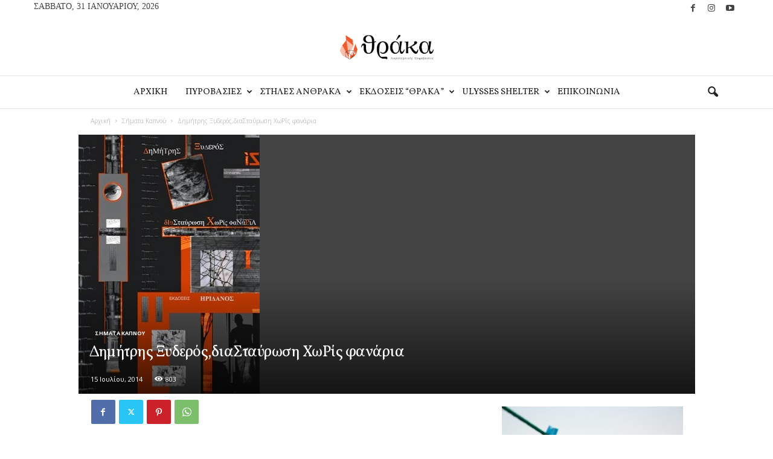

--- FILE ---
content_type: text/html; charset=UTF-8
request_url: https://thraca.gr/2014/07/blog-post_15-30.html
body_size: 33152
content:
<!doctype html >
<!--[if IE 8]>    <html class="ie8" dir="ltr" lang="el" prefix="og: https://ogp.me/ns#"> <![endif]-->
<!--[if IE 9]>    <html class="ie9" dir="ltr" lang="el" prefix="og: https://ogp.me/ns#"> <![endif]-->
<!--[if gt IE 8]><!--> <html dir="ltr" lang="el" prefix="og: https://ogp.me/ns#"> <!--<![endif]-->
<head>
    
    <meta charset="UTF-8" />
    <meta name="viewport" content="width=device-width, initial-scale=1.0">
    <link rel="pingback" href="https://thraca.gr/xmlrpc.php" />
    <script> var ajaxurl = 'https://thraca.gr/wp-admin/admin-ajax.php'; </script>	<style>img:is([sizes="auto" i], [sizes^="auto," i]) { contain-intrinsic-size: 3000px 1500px }</style>
	
		<!-- All in One SEO 4.9.3 - aioseo.com -->
		<title>Δημήτρης Ξυδερός,διαΣταύρωση ΧωΡίς φανάρια - Thraca</title>
	<meta name="description" content="διαΣταύρωση ΧωΡίς φανάρια αυτόπτες Υπάλληλοι, διέταξαν Περίοικο, «ΣΧΕΔΟΝ ΦΙΛΗΣΥΧΟ», μάλλον καλής Οικογενείας, να αποχαυνωθεί Χαρμόσυνα - για μια Σίτιση πιο Βελτιωμένη. - για μια Είδηση κάπως, πιο Βελτιωμένη. Εν συνεχεία, τον στήσανε στην Διασταύρωση και του ζήτησαν να Πορευτεί... να Αποκαθηλωθεί, Χωρίς Φανάρια Αλήθεια, Αλήθεια σας λέω... [Μεταξύ Μας,] αν και απεργούν οι Άγγελοι, έχω" />
	<meta name="robots" content="max-image-preview:large" />
	<meta name="author" content="thanos"/>
	<link rel="canonical" href="https://thraca.gr/2014/07/blog-post_15-30.html" />
	<meta name="generator" content="All in One SEO (AIOSEO) 4.9.3" />
		<meta property="og:locale" content="el_GR" />
		<meta property="og:site_name" content="Δημήτρης Ξυδερός,διαΣταύρωση ΧωΡίς φανάρια - Thraca Λογοτεχνικές Πυροβασίες, Περιοδικό Εκδόσεις" />
		<meta property="og:type" content="article" />
		<meta property="og:title" content="Δημήτρης Ξυδερός,διαΣταύρωση ΧωΡίς φανάρια - Thraca" />
		<meta property="og:description" content="διαΣταύρωση ΧωΡίς φανάρια αυτόπτες Υπάλληλοι, διέταξαν Περίοικο, «ΣΧΕΔΟΝ ΦΙΛΗΣΥΧΟ», μάλλον καλής Οικογενείας, να αποχαυνωθεί Χαρμόσυνα - για μια Σίτιση πιο Βελτιωμένη. - για μια Είδηση κάπως, πιο Βελτιωμένη. Εν συνεχεία, τον στήσανε στην Διασταύρωση και του ζήτησαν να Πορευτεί... να Αποκαθηλωθεί, Χωρίς Φανάρια Αλήθεια, Αλήθεια σας λέω... [Μεταξύ Μας,] αν και απεργούν οι Άγγελοι, έχω" />
		<meta property="og:url" content="https://thraca.gr/2014/07/blog-post_15-30.html" />
		<meta property="og:image" content="https://thraca.gr/wp-content/uploads/2014/07/ioaanuo-acithonco-aeaooaynuoc-unsso-oaiunea.jpg" />
		<meta property="og:image:secure_url" content="https://thraca.gr/wp-content/uploads/2014/07/ioaanuo-acithonco-aeaooaynuoc-unsso-oaiunea.jpg" />
		<meta property="og:image:width" content="300" />
		<meta property="og:image:height" content="429" />
		<meta property="article:published_time" content="2014-07-15T07:51:00+00:00" />
		<meta property="article:modified_time" content="2020-06-18T16:33:55+00:00" />
		<meta property="article:publisher" content="https://www.facebook.com/thracabooks" />
		<meta name="twitter:card" content="summary" />
		<meta name="twitter:title" content="Δημήτρης Ξυδερός,διαΣταύρωση ΧωΡίς φανάρια - Thraca" />
		<meta name="twitter:description" content="διαΣταύρωση ΧωΡίς φανάρια αυτόπτες Υπάλληλοι, διέταξαν Περίοικο, «ΣΧΕΔΟΝ ΦΙΛΗΣΥΧΟ», μάλλον καλής Οικογενείας, να αποχαυνωθεί Χαρμόσυνα - για μια Σίτιση πιο Βελτιωμένη. - για μια Είδηση κάπως, πιο Βελτιωμένη. Εν συνεχεία, τον στήσανε στην Διασταύρωση και του ζήτησαν να Πορευτεί... να Αποκαθηλωθεί, Χωρίς Φανάρια Αλήθεια, Αλήθεια σας λέω... [Μεταξύ Μας,] αν και απεργούν οι Άγγελοι, έχω" />
		<meta name="twitter:image" content="https://thraca.gr/wp-content/uploads/2014/07/ioaanuo-acithonco-aeaooaynuoc-unsso-oaiunea.jpg" />
		<script type="application/ld+json" class="aioseo-schema">
			{"@context":"https:\/\/schema.org","@graph":[{"@type":"BlogPosting","@id":"https:\/\/thraca.gr\/2014\/07\/blog-post_15-30.html#blogposting","name":"\u0394\u03b7\u03bc\u03ae\u03c4\u03c1\u03b7\u03c2 \u039e\u03c5\u03b4\u03b5\u03c1\u03cc\u03c2,\u03b4\u03b9\u03b1\u03a3\u03c4\u03b1\u03cd\u03c1\u03c9\u03c3\u03b7 \u03a7\u03c9\u03a1\u03af\u03c2 \u03c6\u03b1\u03bd\u03ac\u03c1\u03b9\u03b1 - Thraca","headline":"\u0394\u03b7\u03bc\u03ae\u03c4\u03c1\u03b7\u03c2 \u039e\u03c5\u03b4\u03b5\u03c1\u03cc\u03c2,\u03b4\u03b9\u03b1\u03a3\u03c4\u03b1\u03cd\u03c1\u03c9\u03c3\u03b7 \u03a7\u03c9\u03a1\u03af\u03c2 \u03c6\u03b1\u03bd\u03ac\u03c1\u03b9\u03b1","author":{"@id":"https:\/\/thraca.gr\/author\/thanos#author"},"publisher":{"@id":"https:\/\/thraca.gr\/#organization"},"image":{"@type":"ImageObject","url":"https:\/\/thraca.gr\/wp-content\/uploads\/2014\/07\/ioaanuo-acithonco-aeaooaynuoc-unsso-oaiunea.jpg","width":300,"height":429},"datePublished":"2014-07-15T07:51:00+03:00","dateModified":"2020-06-18T16:33:55+03:00","inLanguage":"el","mainEntityOfPage":{"@id":"https:\/\/thraca.gr\/2014\/07\/blog-post_15-30.html#webpage"},"isPartOf":{"@id":"https:\/\/thraca.gr\/2014\/07\/blog-post_15-30.html#webpage"},"articleSection":"\u03a3\u03ae\u03bc\u03b1\u03c4\u03b1 \u039a\u03b1\u03c0\u03bd\u03bf\u03cd"},{"@type":"BreadcrumbList","@id":"https:\/\/thraca.gr\/2014\/07\/blog-post_15-30.html#breadcrumblist","itemListElement":[{"@type":"ListItem","@id":"https:\/\/thraca.gr#listItem","position":1,"name":"Home","item":"https:\/\/thraca.gr","nextItem":{"@type":"ListItem","@id":"https:\/\/thraca.gr\/category\/%cf%83%ce%b7%ce%bc%ce%b1%cf%84%ce%b1-%ce%ba%ce%b1%cf%80%ce%bd%ce%bf%cf%85#listItem","name":"\u03a3\u03ae\u03bc\u03b1\u03c4\u03b1 \u039a\u03b1\u03c0\u03bd\u03bf\u03cd"}},{"@type":"ListItem","@id":"https:\/\/thraca.gr\/category\/%cf%83%ce%b7%ce%bc%ce%b1%cf%84%ce%b1-%ce%ba%ce%b1%cf%80%ce%bd%ce%bf%cf%85#listItem","position":2,"name":"\u03a3\u03ae\u03bc\u03b1\u03c4\u03b1 \u039a\u03b1\u03c0\u03bd\u03bf\u03cd","item":"https:\/\/thraca.gr\/category\/%cf%83%ce%b7%ce%bc%ce%b1%cf%84%ce%b1-%ce%ba%ce%b1%cf%80%ce%bd%ce%bf%cf%85","nextItem":{"@type":"ListItem","@id":"https:\/\/thraca.gr\/2014\/07\/blog-post_15-30.html#listItem","name":"\u0394\u03b7\u03bc\u03ae\u03c4\u03c1\u03b7\u03c2 \u039e\u03c5\u03b4\u03b5\u03c1\u03cc\u03c2,\u03b4\u03b9\u03b1\u03a3\u03c4\u03b1\u03cd\u03c1\u03c9\u03c3\u03b7 \u03a7\u03c9\u03a1\u03af\u03c2 \u03c6\u03b1\u03bd\u03ac\u03c1\u03b9\u03b1"},"previousItem":{"@type":"ListItem","@id":"https:\/\/thraca.gr#listItem","name":"Home"}},{"@type":"ListItem","@id":"https:\/\/thraca.gr\/2014\/07\/blog-post_15-30.html#listItem","position":3,"name":"\u0394\u03b7\u03bc\u03ae\u03c4\u03c1\u03b7\u03c2 \u039e\u03c5\u03b4\u03b5\u03c1\u03cc\u03c2,\u03b4\u03b9\u03b1\u03a3\u03c4\u03b1\u03cd\u03c1\u03c9\u03c3\u03b7 \u03a7\u03c9\u03a1\u03af\u03c2 \u03c6\u03b1\u03bd\u03ac\u03c1\u03b9\u03b1","previousItem":{"@type":"ListItem","@id":"https:\/\/thraca.gr\/category\/%cf%83%ce%b7%ce%bc%ce%b1%cf%84%ce%b1-%ce%ba%ce%b1%cf%80%ce%bd%ce%bf%cf%85#listItem","name":"\u03a3\u03ae\u03bc\u03b1\u03c4\u03b1 \u039a\u03b1\u03c0\u03bd\u03bf\u03cd"}}]},{"@type":"Organization","@id":"https:\/\/thraca.gr\/#organization","name":"Thraca","description":"\u039b\u03bf\u03b3\u03bf\u03c4\u03b5\u03c7\u03bd\u03b9\u03ba\u03ad\u03c2 \u03a0\u03c5\u03c1\u03bf\u03b2\u03b1\u03c3\u03af\u03b5\u03c2, \u03a0\u03b5\u03c1\u03b9\u03bf\u03b4\u03b9\u03ba\u03cc \u0395\u03ba\u03b4\u03cc\u03c3\u03b5\u03b9\u03c2","url":"https:\/\/thraca.gr\/","sameAs":["https:\/\/www.instagram.com\/ekdoseis_thraka\/"]},{"@type":"Person","@id":"https:\/\/thraca.gr\/author\/thanos#author","url":"https:\/\/thraca.gr\/author\/thanos","name":"thanos"},{"@type":"WebPage","@id":"https:\/\/thraca.gr\/2014\/07\/blog-post_15-30.html#webpage","url":"https:\/\/thraca.gr\/2014\/07\/blog-post_15-30.html","name":"\u0394\u03b7\u03bc\u03ae\u03c4\u03c1\u03b7\u03c2 \u039e\u03c5\u03b4\u03b5\u03c1\u03cc\u03c2,\u03b4\u03b9\u03b1\u03a3\u03c4\u03b1\u03cd\u03c1\u03c9\u03c3\u03b7 \u03a7\u03c9\u03a1\u03af\u03c2 \u03c6\u03b1\u03bd\u03ac\u03c1\u03b9\u03b1 - Thraca","description":"\u03b4\u03b9\u03b1\u03a3\u03c4\u03b1\u03cd\u03c1\u03c9\u03c3\u03b7 \u03a7\u03c9\u03a1\u03af\u03c2 \u03c6\u03b1\u03bd\u03ac\u03c1\u03b9\u03b1 \u03b1\u03c5\u03c4\u03cc\u03c0\u03c4\u03b5\u03c2 \u03a5\u03c0\u03ac\u03bb\u03bb\u03b7\u03bb\u03bf\u03b9, \u03b4\u03b9\u03ad\u03c4\u03b1\u03be\u03b1\u03bd \u03a0\u03b5\u03c1\u03af\u03bf\u03b9\u03ba\u03bf, \u00ab\u03a3\u03a7\u0395\u0394\u039f\u039d \u03a6\u0399\u039b\u0397\u03a3\u03a5\u03a7\u039f\u00bb, \u03bc\u03ac\u03bb\u03bb\u03bf\u03bd \u03ba\u03b1\u03bb\u03ae\u03c2 \u039f\u03b9\u03ba\u03bf\u03b3\u03b5\u03bd\u03b5\u03af\u03b1\u03c2, \u03bd\u03b1 \u03b1\u03c0\u03bf\u03c7\u03b1\u03c5\u03bd\u03c9\u03b8\u03b5\u03af \u03a7\u03b1\u03c1\u03bc\u03cc\u03c3\u03c5\u03bd\u03b1 - \u03b3\u03b9\u03b1 \u03bc\u03b9\u03b1 \u03a3\u03af\u03c4\u03b9\u03c3\u03b7 \u03c0\u03b9\u03bf \u0392\u03b5\u03bb\u03c4\u03b9\u03c9\u03bc\u03ad\u03bd\u03b7. - \u03b3\u03b9\u03b1 \u03bc\u03b9\u03b1 \u0395\u03af\u03b4\u03b7\u03c3\u03b7 \u03ba\u03ac\u03c0\u03c9\u03c2, \u03c0\u03b9\u03bf \u0392\u03b5\u03bb\u03c4\u03b9\u03c9\u03bc\u03ad\u03bd\u03b7. \u0395\u03bd \u03c3\u03c5\u03bd\u03b5\u03c7\u03b5\u03af\u03b1, \u03c4\u03bf\u03bd \u03c3\u03c4\u03ae\u03c3\u03b1\u03bd\u03b5 \u03c3\u03c4\u03b7\u03bd \u0394\u03b9\u03b1\u03c3\u03c4\u03b1\u03cd\u03c1\u03c9\u03c3\u03b7 \u03ba\u03b1\u03b9 \u03c4\u03bf\u03c5 \u03b6\u03ae\u03c4\u03b7\u03c3\u03b1\u03bd \u03bd\u03b1 \u03a0\u03bf\u03c1\u03b5\u03c5\u03c4\u03b5\u03af... \u03bd\u03b1 \u0391\u03c0\u03bf\u03ba\u03b1\u03b8\u03b7\u03bb\u03c9\u03b8\u03b5\u03af, \u03a7\u03c9\u03c1\u03af\u03c2 \u03a6\u03b1\u03bd\u03ac\u03c1\u03b9\u03b1 \u0391\u03bb\u03ae\u03b8\u03b5\u03b9\u03b1, \u0391\u03bb\u03ae\u03b8\u03b5\u03b9\u03b1 \u03c3\u03b1\u03c2 \u03bb\u03ad\u03c9... [\u039c\u03b5\u03c4\u03b1\u03be\u03cd \u039c\u03b1\u03c2,] \u03b1\u03bd \u03ba\u03b1\u03b9 \u03b1\u03c0\u03b5\u03c1\u03b3\u03bf\u03cd\u03bd \u03bf\u03b9 \u0386\u03b3\u03b3\u03b5\u03bb\u03bf\u03b9, \u03ad\u03c7\u03c9","inLanguage":"el","isPartOf":{"@id":"https:\/\/thraca.gr\/#website"},"breadcrumb":{"@id":"https:\/\/thraca.gr\/2014\/07\/blog-post_15-30.html#breadcrumblist"},"author":{"@id":"https:\/\/thraca.gr\/author\/thanos#author"},"creator":{"@id":"https:\/\/thraca.gr\/author\/thanos#author"},"image":{"@type":"ImageObject","url":"https:\/\/thraca.gr\/wp-content\/uploads\/2014\/07\/ioaanuo-acithonco-aeaooaynuoc-unsso-oaiunea.jpg","@id":"https:\/\/thraca.gr\/2014\/07\/blog-post_15-30.html\/#mainImage","width":300,"height":429},"primaryImageOfPage":{"@id":"https:\/\/thraca.gr\/2014\/07\/blog-post_15-30.html#mainImage"},"datePublished":"2014-07-15T07:51:00+03:00","dateModified":"2020-06-18T16:33:55+03:00"},{"@type":"WebSite","@id":"https:\/\/thraca.gr\/#website","url":"https:\/\/thraca.gr\/","name":"Thraca","description":"\u039b\u03bf\u03b3\u03bf\u03c4\u03b5\u03c7\u03bd\u03b9\u03ba\u03ad\u03c2 \u03a0\u03c5\u03c1\u03bf\u03b2\u03b1\u03c3\u03af\u03b5\u03c2, \u03a0\u03b5\u03c1\u03b9\u03bf\u03b4\u03b9\u03ba\u03cc \u0395\u03ba\u03b4\u03cc\u03c3\u03b5\u03b9\u03c2","inLanguage":"el","publisher":{"@id":"https:\/\/thraca.gr\/#organization"}}]}
		</script>
		<!-- All in One SEO -->

<link rel="icon" type="image/png" href="https://thraca.gr/wp-content/uploads/2020/06/thraca-favicon-2.png"><link rel='dns-prefetch' href='//fonts.googleapis.com' />
<link rel="alternate" type="application/rss+xml" title="Ροή RSS &raquo; Thraca" href="https://thraca.gr/feed" />
<script type="text/javascript">
/* <![CDATA[ */
window._wpemojiSettings = {"baseUrl":"https:\/\/s.w.org\/images\/core\/emoji\/16.0.1\/72x72\/","ext":".png","svgUrl":"https:\/\/s.w.org\/images\/core\/emoji\/16.0.1\/svg\/","svgExt":".svg","source":{"concatemoji":"https:\/\/thraca.gr\/wp-includes\/js\/wp-emoji-release.min.js?ver=6.8.3"}};
/*! This file is auto-generated */
!function(s,n){var o,i,e;function c(e){try{var t={supportTests:e,timestamp:(new Date).valueOf()};sessionStorage.setItem(o,JSON.stringify(t))}catch(e){}}function p(e,t,n){e.clearRect(0,0,e.canvas.width,e.canvas.height),e.fillText(t,0,0);var t=new Uint32Array(e.getImageData(0,0,e.canvas.width,e.canvas.height).data),a=(e.clearRect(0,0,e.canvas.width,e.canvas.height),e.fillText(n,0,0),new Uint32Array(e.getImageData(0,0,e.canvas.width,e.canvas.height).data));return t.every(function(e,t){return e===a[t]})}function u(e,t){e.clearRect(0,0,e.canvas.width,e.canvas.height),e.fillText(t,0,0);for(var n=e.getImageData(16,16,1,1),a=0;a<n.data.length;a++)if(0!==n.data[a])return!1;return!0}function f(e,t,n,a){switch(t){case"flag":return n(e,"\ud83c\udff3\ufe0f\u200d\u26a7\ufe0f","\ud83c\udff3\ufe0f\u200b\u26a7\ufe0f")?!1:!n(e,"\ud83c\udde8\ud83c\uddf6","\ud83c\udde8\u200b\ud83c\uddf6")&&!n(e,"\ud83c\udff4\udb40\udc67\udb40\udc62\udb40\udc65\udb40\udc6e\udb40\udc67\udb40\udc7f","\ud83c\udff4\u200b\udb40\udc67\u200b\udb40\udc62\u200b\udb40\udc65\u200b\udb40\udc6e\u200b\udb40\udc67\u200b\udb40\udc7f");case"emoji":return!a(e,"\ud83e\udedf")}return!1}function g(e,t,n,a){var r="undefined"!=typeof WorkerGlobalScope&&self instanceof WorkerGlobalScope?new OffscreenCanvas(300,150):s.createElement("canvas"),o=r.getContext("2d",{willReadFrequently:!0}),i=(o.textBaseline="top",o.font="600 32px Arial",{});return e.forEach(function(e){i[e]=t(o,e,n,a)}),i}function t(e){var t=s.createElement("script");t.src=e,t.defer=!0,s.head.appendChild(t)}"undefined"!=typeof Promise&&(o="wpEmojiSettingsSupports",i=["flag","emoji"],n.supports={everything:!0,everythingExceptFlag:!0},e=new Promise(function(e){s.addEventListener("DOMContentLoaded",e,{once:!0})}),new Promise(function(t){var n=function(){try{var e=JSON.parse(sessionStorage.getItem(o));if("object"==typeof e&&"number"==typeof e.timestamp&&(new Date).valueOf()<e.timestamp+604800&&"object"==typeof e.supportTests)return e.supportTests}catch(e){}return null}();if(!n){if("undefined"!=typeof Worker&&"undefined"!=typeof OffscreenCanvas&&"undefined"!=typeof URL&&URL.createObjectURL&&"undefined"!=typeof Blob)try{var e="postMessage("+g.toString()+"("+[JSON.stringify(i),f.toString(),p.toString(),u.toString()].join(",")+"));",a=new Blob([e],{type:"text/javascript"}),r=new Worker(URL.createObjectURL(a),{name:"wpTestEmojiSupports"});return void(r.onmessage=function(e){c(n=e.data),r.terminate(),t(n)})}catch(e){}c(n=g(i,f,p,u))}t(n)}).then(function(e){for(var t in e)n.supports[t]=e[t],n.supports.everything=n.supports.everything&&n.supports[t],"flag"!==t&&(n.supports.everythingExceptFlag=n.supports.everythingExceptFlag&&n.supports[t]);n.supports.everythingExceptFlag=n.supports.everythingExceptFlag&&!n.supports.flag,n.DOMReady=!1,n.readyCallback=function(){n.DOMReady=!0}}).then(function(){return e}).then(function(){var e;n.supports.everything||(n.readyCallback(),(e=n.source||{}).concatemoji?t(e.concatemoji):e.wpemoji&&e.twemoji&&(t(e.twemoji),t(e.wpemoji)))}))}((window,document),window._wpemojiSettings);
/* ]]> */
</script>
<style id='wp-emoji-styles-inline-css' type='text/css'>

	img.wp-smiley, img.emoji {
		display: inline !important;
		border: none !important;
		box-shadow: none !important;
		height: 1em !important;
		width: 1em !important;
		margin: 0 0.07em !important;
		vertical-align: -0.1em !important;
		background: none !important;
		padding: 0 !important;
	}
</style>
<link rel='stylesheet' id='wp-block-library-css' href='https://thraca.gr/wp-includes/css/dist/block-library/style.min.css?ver=6.8.3' type='text/css' media='all' />
<style id='classic-theme-styles-inline-css' type='text/css'>
/*! This file is auto-generated */
.wp-block-button__link{color:#fff;background-color:#32373c;border-radius:9999px;box-shadow:none;text-decoration:none;padding:calc(.667em + 2px) calc(1.333em + 2px);font-size:1.125em}.wp-block-file__button{background:#32373c;color:#fff;text-decoration:none}
</style>
<link rel='stylesheet' id='aioseo/css/src/vue/standalone/blocks/table-of-contents/global.scss-css' href='https://thraca.gr/wp-content/plugins/all-in-one-seo-pack/dist/Lite/assets/css/table-of-contents/global.e90f6d47.css?ver=4.9.3' type='text/css' media='all' />
<link rel='stylesheet' id='editorskit-frontend-css' href='https://thraca.gr/wp-content/plugins/block-options/build/style.build.css?ver=new' type='text/css' media='all' />
<link rel='stylesheet' id='awsm-ead-public-css' href='https://thraca.gr/wp-content/plugins/embed-any-document/css/embed-public.min.css?ver=2.7.12' type='text/css' media='all' />
<style id='global-styles-inline-css' type='text/css'>
:root{--wp--preset--aspect-ratio--square: 1;--wp--preset--aspect-ratio--4-3: 4/3;--wp--preset--aspect-ratio--3-4: 3/4;--wp--preset--aspect-ratio--3-2: 3/2;--wp--preset--aspect-ratio--2-3: 2/3;--wp--preset--aspect-ratio--16-9: 16/9;--wp--preset--aspect-ratio--9-16: 9/16;--wp--preset--color--black: #000000;--wp--preset--color--cyan-bluish-gray: #abb8c3;--wp--preset--color--white: #ffffff;--wp--preset--color--pale-pink: #f78da7;--wp--preset--color--vivid-red: #cf2e2e;--wp--preset--color--luminous-vivid-orange: #ff6900;--wp--preset--color--luminous-vivid-amber: #fcb900;--wp--preset--color--light-green-cyan: #7bdcb5;--wp--preset--color--vivid-green-cyan: #00d084;--wp--preset--color--pale-cyan-blue: #8ed1fc;--wp--preset--color--vivid-cyan-blue: #0693e3;--wp--preset--color--vivid-purple: #9b51e0;--wp--preset--gradient--vivid-cyan-blue-to-vivid-purple: linear-gradient(135deg,rgba(6,147,227,1) 0%,rgb(155,81,224) 100%);--wp--preset--gradient--light-green-cyan-to-vivid-green-cyan: linear-gradient(135deg,rgb(122,220,180) 0%,rgb(0,208,130) 100%);--wp--preset--gradient--luminous-vivid-amber-to-luminous-vivid-orange: linear-gradient(135deg,rgba(252,185,0,1) 0%,rgba(255,105,0,1) 100%);--wp--preset--gradient--luminous-vivid-orange-to-vivid-red: linear-gradient(135deg,rgba(255,105,0,1) 0%,rgb(207,46,46) 100%);--wp--preset--gradient--very-light-gray-to-cyan-bluish-gray: linear-gradient(135deg,rgb(238,238,238) 0%,rgb(169,184,195) 100%);--wp--preset--gradient--cool-to-warm-spectrum: linear-gradient(135deg,rgb(74,234,220) 0%,rgb(151,120,209) 20%,rgb(207,42,186) 40%,rgb(238,44,130) 60%,rgb(251,105,98) 80%,rgb(254,248,76) 100%);--wp--preset--gradient--blush-light-purple: linear-gradient(135deg,rgb(255,206,236) 0%,rgb(152,150,240) 100%);--wp--preset--gradient--blush-bordeaux: linear-gradient(135deg,rgb(254,205,165) 0%,rgb(254,45,45) 50%,rgb(107,0,62) 100%);--wp--preset--gradient--luminous-dusk: linear-gradient(135deg,rgb(255,203,112) 0%,rgb(199,81,192) 50%,rgb(65,88,208) 100%);--wp--preset--gradient--pale-ocean: linear-gradient(135deg,rgb(255,245,203) 0%,rgb(182,227,212) 50%,rgb(51,167,181) 100%);--wp--preset--gradient--electric-grass: linear-gradient(135deg,rgb(202,248,128) 0%,rgb(113,206,126) 100%);--wp--preset--gradient--midnight: linear-gradient(135deg,rgb(2,3,129) 0%,rgb(40,116,252) 100%);--wp--preset--font-size--small: 10px;--wp--preset--font-size--medium: 20px;--wp--preset--font-size--large: 30px;--wp--preset--font-size--x-large: 42px;--wp--preset--font-size--regular: 14px;--wp--preset--font-size--larger: 48px;--wp--preset--spacing--20: 0.44rem;--wp--preset--spacing--30: 0.67rem;--wp--preset--spacing--40: 1rem;--wp--preset--spacing--50: 1.5rem;--wp--preset--spacing--60: 2.25rem;--wp--preset--spacing--70: 3.38rem;--wp--preset--spacing--80: 5.06rem;--wp--preset--shadow--natural: 6px 6px 9px rgba(0, 0, 0, 0.2);--wp--preset--shadow--deep: 12px 12px 50px rgba(0, 0, 0, 0.4);--wp--preset--shadow--sharp: 6px 6px 0px rgba(0, 0, 0, 0.2);--wp--preset--shadow--outlined: 6px 6px 0px -3px rgba(255, 255, 255, 1), 6px 6px rgba(0, 0, 0, 1);--wp--preset--shadow--crisp: 6px 6px 0px rgba(0, 0, 0, 1);}:where(.is-layout-flex){gap: 0.5em;}:where(.is-layout-grid){gap: 0.5em;}body .is-layout-flex{display: flex;}.is-layout-flex{flex-wrap: wrap;align-items: center;}.is-layout-flex > :is(*, div){margin: 0;}body .is-layout-grid{display: grid;}.is-layout-grid > :is(*, div){margin: 0;}:where(.wp-block-columns.is-layout-flex){gap: 2em;}:where(.wp-block-columns.is-layout-grid){gap: 2em;}:where(.wp-block-post-template.is-layout-flex){gap: 1.25em;}:where(.wp-block-post-template.is-layout-grid){gap: 1.25em;}.has-black-color{color: var(--wp--preset--color--black) !important;}.has-cyan-bluish-gray-color{color: var(--wp--preset--color--cyan-bluish-gray) !important;}.has-white-color{color: var(--wp--preset--color--white) !important;}.has-pale-pink-color{color: var(--wp--preset--color--pale-pink) !important;}.has-vivid-red-color{color: var(--wp--preset--color--vivid-red) !important;}.has-luminous-vivid-orange-color{color: var(--wp--preset--color--luminous-vivid-orange) !important;}.has-luminous-vivid-amber-color{color: var(--wp--preset--color--luminous-vivid-amber) !important;}.has-light-green-cyan-color{color: var(--wp--preset--color--light-green-cyan) !important;}.has-vivid-green-cyan-color{color: var(--wp--preset--color--vivid-green-cyan) !important;}.has-pale-cyan-blue-color{color: var(--wp--preset--color--pale-cyan-blue) !important;}.has-vivid-cyan-blue-color{color: var(--wp--preset--color--vivid-cyan-blue) !important;}.has-vivid-purple-color{color: var(--wp--preset--color--vivid-purple) !important;}.has-black-background-color{background-color: var(--wp--preset--color--black) !important;}.has-cyan-bluish-gray-background-color{background-color: var(--wp--preset--color--cyan-bluish-gray) !important;}.has-white-background-color{background-color: var(--wp--preset--color--white) !important;}.has-pale-pink-background-color{background-color: var(--wp--preset--color--pale-pink) !important;}.has-vivid-red-background-color{background-color: var(--wp--preset--color--vivid-red) !important;}.has-luminous-vivid-orange-background-color{background-color: var(--wp--preset--color--luminous-vivid-orange) !important;}.has-luminous-vivid-amber-background-color{background-color: var(--wp--preset--color--luminous-vivid-amber) !important;}.has-light-green-cyan-background-color{background-color: var(--wp--preset--color--light-green-cyan) !important;}.has-vivid-green-cyan-background-color{background-color: var(--wp--preset--color--vivid-green-cyan) !important;}.has-pale-cyan-blue-background-color{background-color: var(--wp--preset--color--pale-cyan-blue) !important;}.has-vivid-cyan-blue-background-color{background-color: var(--wp--preset--color--vivid-cyan-blue) !important;}.has-vivid-purple-background-color{background-color: var(--wp--preset--color--vivid-purple) !important;}.has-black-border-color{border-color: var(--wp--preset--color--black) !important;}.has-cyan-bluish-gray-border-color{border-color: var(--wp--preset--color--cyan-bluish-gray) !important;}.has-white-border-color{border-color: var(--wp--preset--color--white) !important;}.has-pale-pink-border-color{border-color: var(--wp--preset--color--pale-pink) !important;}.has-vivid-red-border-color{border-color: var(--wp--preset--color--vivid-red) !important;}.has-luminous-vivid-orange-border-color{border-color: var(--wp--preset--color--luminous-vivid-orange) !important;}.has-luminous-vivid-amber-border-color{border-color: var(--wp--preset--color--luminous-vivid-amber) !important;}.has-light-green-cyan-border-color{border-color: var(--wp--preset--color--light-green-cyan) !important;}.has-vivid-green-cyan-border-color{border-color: var(--wp--preset--color--vivid-green-cyan) !important;}.has-pale-cyan-blue-border-color{border-color: var(--wp--preset--color--pale-cyan-blue) !important;}.has-vivid-cyan-blue-border-color{border-color: var(--wp--preset--color--vivid-cyan-blue) !important;}.has-vivid-purple-border-color{border-color: var(--wp--preset--color--vivid-purple) !important;}.has-vivid-cyan-blue-to-vivid-purple-gradient-background{background: var(--wp--preset--gradient--vivid-cyan-blue-to-vivid-purple) !important;}.has-light-green-cyan-to-vivid-green-cyan-gradient-background{background: var(--wp--preset--gradient--light-green-cyan-to-vivid-green-cyan) !important;}.has-luminous-vivid-amber-to-luminous-vivid-orange-gradient-background{background: var(--wp--preset--gradient--luminous-vivid-amber-to-luminous-vivid-orange) !important;}.has-luminous-vivid-orange-to-vivid-red-gradient-background{background: var(--wp--preset--gradient--luminous-vivid-orange-to-vivid-red) !important;}.has-very-light-gray-to-cyan-bluish-gray-gradient-background{background: var(--wp--preset--gradient--very-light-gray-to-cyan-bluish-gray) !important;}.has-cool-to-warm-spectrum-gradient-background{background: var(--wp--preset--gradient--cool-to-warm-spectrum) !important;}.has-blush-light-purple-gradient-background{background: var(--wp--preset--gradient--blush-light-purple) !important;}.has-blush-bordeaux-gradient-background{background: var(--wp--preset--gradient--blush-bordeaux) !important;}.has-luminous-dusk-gradient-background{background: var(--wp--preset--gradient--luminous-dusk) !important;}.has-pale-ocean-gradient-background{background: var(--wp--preset--gradient--pale-ocean) !important;}.has-electric-grass-gradient-background{background: var(--wp--preset--gradient--electric-grass) !important;}.has-midnight-gradient-background{background: var(--wp--preset--gradient--midnight) !important;}.has-small-font-size{font-size: var(--wp--preset--font-size--small) !important;}.has-medium-font-size{font-size: var(--wp--preset--font-size--medium) !important;}.has-large-font-size{font-size: var(--wp--preset--font-size--large) !important;}.has-x-large-font-size{font-size: var(--wp--preset--font-size--x-large) !important;}
:where(.wp-block-post-template.is-layout-flex){gap: 1.25em;}:where(.wp-block-post-template.is-layout-grid){gap: 1.25em;}
:where(.wp-block-columns.is-layout-flex){gap: 2em;}:where(.wp-block-columns.is-layout-grid){gap: 2em;}
:root :where(.wp-block-pullquote){font-size: 1.5em;line-height: 1.6;}
</style>
<link rel='stylesheet' id='contact-form-7-css' href='https://thraca.gr/wp-content/plugins/contact-form-7/includes/css/styles.css?ver=6.1.4' type='text/css' media='all' />
<link rel='stylesheet' id='rs-plugin-settings-css' href='https://thraca.gr/wp-content/plugins/revslider/public/assets/css/rs6.css?ver=6.2.2' type='text/css' media='all' />
<style id='rs-plugin-settings-inline-css' type='text/css'>
#rs-demo-id {}
</style>
<link rel='stylesheet' id='sps_front_css-css' href='https://thraca.gr/wp-content/plugins/sync-post-with-other-site/assets/css/sps_front_style.css?rand=44&#038;ver=1.9.1' type='text/css' media='all' />
<link rel='stylesheet' id='google-fonts-style-css' href='https://fonts.googleapis.com/css?family=Volkhov%3A400%7CVollkorn%3A400%7COpen+Sans%3A400%2C600%2C700%7CRoboto+Condensed%3A400%2C500%2C700&#038;display=swap&#038;ver=5.4.3.4' type='text/css' media='all' />
<link rel='stylesheet' id='td-theme-css' href='https://thraca.gr/wp-content/themes/Newsmag/style.css?ver=5.4.3.4' type='text/css' media='all' />
<style id='td-theme-inline-css' type='text/css'>
    
        /* custom css - generated by TagDiv Composer */
        @media (max-width: 767px) {
            .td-header-desktop-wrap {
                display: none;
            }
        }
        @media (min-width: 767px) {
            .td-header-mobile-wrap {
                display: none;
            }
        }
    
	
</style>
<link rel='stylesheet' id='js_composer_front-css' href='https://thraca.gr/wp-content/plugins/js_composer/assets/css/js_composer.min.css?ver=6.1' type='text/css' media='all' />
<link rel='stylesheet' id='td-legacy-framework-front-style-css' href='https://thraca.gr/wp-content/plugins/td-composer/legacy/Newsmag/assets/css/td_legacy_main.css?ver=02f7892c77f8d92ff3a6477b3d96dee8' type='text/css' media='all' />
<link rel='stylesheet' id='td-theme-demo-style-css' href='https://thraca.gr/wp-content/plugins/td-composer/legacy/Newsmag/includes/demos/blog/demo_style.css?ver=5.4.3.4' type='text/css' media='all' />
<script type="text/javascript" src="https://thraca.gr/wp-includes/js/jquery/jquery.min.js?ver=3.7.1" id="jquery-core-js"></script>
<script type="text/javascript" src="https://thraca.gr/wp-includes/js/jquery/jquery-migrate.min.js?ver=3.4.1" id="jquery-migrate-js"></script>
<script type="text/javascript" src="https://thraca.gr/wp-content/plugins/revslider/public/assets/js/rbtools.min.js?ver=6.0" id="tp-tools-js"></script>
<script type="text/javascript" src="https://thraca.gr/wp-content/plugins/revslider/public/assets/js/rs6.min.js?ver=6.2.2" id="revmin-js"></script>
<link rel="https://api.w.org/" href="https://thraca.gr/wp-json/" /><link rel="alternate" title="JSON" type="application/json" href="https://thraca.gr/wp-json/wp/v2/posts/5831" /><link rel="EditURI" type="application/rsd+xml" title="RSD" href="https://thraca.gr/xmlrpc.php?rsd" />
<meta name="generator" content="WordPress 6.8.3" />
<link rel='shortlink' href='https://thraca.gr/?p=5831' />
<link rel="alternate" title="oEmbed (JSON)" type="application/json+oembed" href="https://thraca.gr/wp-json/oembed/1.0/embed?url=https%3A%2F%2Fthraca.gr%2F2014%2F07%2Fblog-post_15-30.html" />
<link rel="alternate" title="oEmbed (XML)" type="text/xml+oembed" href="https://thraca.gr/wp-json/oembed/1.0/embed?url=https%3A%2F%2Fthraca.gr%2F2014%2F07%2Fblog-post_15-30.html&#038;format=xml" />
<meta name="generator" content="Powered by WPBakery Page Builder - drag and drop page builder for WordPress."/>
<meta name="generator" content="Powered by Slider Revolution 6.2.2 - responsive, Mobile-Friendly Slider Plugin for WordPress with comfortable drag and drop interface." />

<!-- JS generated by theme -->

<script type="text/javascript" id="td-generated-header-js">
    
    

	    var tdBlocksArray = []; //here we store all the items for the current page

	    // td_block class - each ajax block uses a object of this class for requests
	    function tdBlock() {
		    this.id = '';
		    this.block_type = 1; //block type id (1-234 etc)
		    this.atts = '';
		    this.td_column_number = '';
		    this.td_current_page = 1; //
		    this.post_count = 0; //from wp
		    this.found_posts = 0; //from wp
		    this.max_num_pages = 0; //from wp
		    this.td_filter_value = ''; //current live filter value
		    this.is_ajax_running = false;
		    this.td_user_action = ''; // load more or infinite loader (used by the animation)
		    this.header_color = '';
		    this.ajax_pagination_infinite_stop = ''; //show load more at page x
	    }

        // td_js_generator - mini detector
        ( function () {
            var htmlTag = document.getElementsByTagName("html")[0];

	        if ( navigator.userAgent.indexOf("MSIE 10.0") > -1 ) {
                htmlTag.className += ' ie10';
            }

            if ( !!navigator.userAgent.match(/Trident.*rv\:11\./) ) {
                htmlTag.className += ' ie11';
            }

	        if ( navigator.userAgent.indexOf("Edge") > -1 ) {
                htmlTag.className += ' ieEdge';
            }

            if ( /(iPad|iPhone|iPod)/g.test(navigator.userAgent) ) {
                htmlTag.className += ' td-md-is-ios';
            }

            var user_agent = navigator.userAgent.toLowerCase();
            if ( user_agent.indexOf("android") > -1 ) {
                htmlTag.className += ' td-md-is-android';
            }

            if ( -1 !== navigator.userAgent.indexOf('Mac OS X')  ) {
                htmlTag.className += ' td-md-is-os-x';
            }

            if ( /chrom(e|ium)/.test(navigator.userAgent.toLowerCase()) ) {
               htmlTag.className += ' td-md-is-chrome';
            }

            if ( -1 !== navigator.userAgent.indexOf('Firefox') ) {
                htmlTag.className += ' td-md-is-firefox';
            }

            if ( -1 !== navigator.userAgent.indexOf('Safari') && -1 === navigator.userAgent.indexOf('Chrome') ) {
                htmlTag.className += ' td-md-is-safari';
            }

            if( -1 !== navigator.userAgent.indexOf('IEMobile') ){
                htmlTag.className += ' td-md-is-iemobile';
            }

        })();

        var tdLocalCache = {};

        ( function () {
            "use strict";

            tdLocalCache = {
                data: {},
                remove: function (resource_id) {
                    delete tdLocalCache.data[resource_id];
                },
                exist: function (resource_id) {
                    return tdLocalCache.data.hasOwnProperty(resource_id) && tdLocalCache.data[resource_id] !== null;
                },
                get: function (resource_id) {
                    return tdLocalCache.data[resource_id];
                },
                set: function (resource_id, cachedData) {
                    tdLocalCache.remove(resource_id);
                    tdLocalCache.data[resource_id] = cachedData;
                }
            };
        })();

    
    
var td_viewport_interval_list=[{"limitBottom":767,"sidebarWidth":251},{"limitBottom":1023,"sidebarWidth":339}];
var tdc_is_installed="yes";
var tdc_domain_active=false;
var td_ajax_url="https:\/\/thraca.gr\/wp-admin\/admin-ajax.php?td_theme_name=Newsmag&v=5.4.3.4";
var td_get_template_directory_uri="https:\/\/thraca.gr\/wp-content\/plugins\/td-composer\/legacy\/common";
var tds_snap_menu="snap";
var tds_logo_on_sticky="show_header_logo";
var tds_header_style="10";
var td_please_wait="\u03a0\u03b1\u03c1\u03b1\u03ba\u03b1\u03bb\u03bf\u03cd\u03bc\u03b5 \u03c0\u03b5\u03c1\u03b9\u03bc\u03ad\u03bd\u03b5\u03c4\u03b5...";
var td_email_user_pass_incorrect="\u03a7\u03c1\u03ae\u03c3\u03c4\u03b7\u03c2 \u03ae \u03ba\u03c9\u03b4\u03b9\u03ba\u03cc\u03c2 \u03bb\u03b1\u03bd\u03b8\u03b1\u03c3\u03bc\u03ad\u03bd\u03bf\u03c2!";
var td_email_user_incorrect="Email \u03ae \u03cc\u03bd\u03bf\u03bc\u03b1 \u03c7\u03c1\u03ae\u03c3\u03c4\u03b7 \u03bb\u03b1\u03bd\u03b8\u03b1\u03c3\u03bc\u03ad\u03bd\u03bf!";
var td_email_incorrect="Email \u03bb\u03b1\u03bd\u03b8\u03b1\u03c3\u03bc\u03ad\u03bd\u03bf!";
var td_user_incorrect="Username incorrect!";
var td_email_user_empty="Email or username empty!";
var td_pass_empty="Pass empty!";
var td_pass_pattern_incorrect="Invalid Pass Pattern!";
var td_retype_pass_incorrect="Retyped Pass incorrect!";
var tds_more_articles_on_post_enable="show";
var tds_more_articles_on_post_time_to_wait="";
var tds_more_articles_on_post_pages_distance_from_top=0;
var tds_captcha="";
var tds_theme_color_site_wide="#f26367";
var tds_smart_sidebar="enabled";
var tdThemeName="Newsmag";
var tdThemeNameWl="Newsmag";
var td_magnific_popup_translation_tPrev="\u03a0\u03c1\u03bf\u03b7\u03b3\u03bf\u03cd\u03bc\u03b5\u03bd\u03bf (\u039a\u03bf\u03c5\u03bc\u03c0\u03af \u03b1\u03c1\u03b9\u03c3\u03c4\u03b5\u03c1\u03bf\u03cd \u03b2\u03ad\u03bb\u03bf\u03c5\u03c2)";
var td_magnific_popup_translation_tNext="\u0395\u03c0\u03cc\u03bc\u03b5\u03bd\u03bf (\u039a\u03bf\u03c5\u03bc\u03c0\u03af \u03b4\u03b5\u03be\u03b9\u03bf\u03cd \u03b2\u03ad\u03bb\u03bf\u03c5\u03c2)";
var td_magnific_popup_translation_tCounter="%curr% \u03b1\u03c0\u03cc %total%";
var td_magnific_popup_translation_ajax_tError="\u03a4\u03bf \u03c0\u03b5\u03c1\u03b9\u03b5\u03c7\u03cc\u03bc\u03b5\u03bd\u03bf \u03b1\u03c0\u03cc %url% \u03b4\u03b5\u03bd \u03ae\u03c4\u03b1\u03bd \u03b4\u03c5\u03bd\u03b1\u03c4\u03cc \u03bd\u03b1 \u03c6\u03bf\u03c1\u03c4\u03c9\u03b8\u03b5\u03af.";
var td_magnific_popup_translation_image_tError="\u0397 \u03b5\u03b9\u03ba\u03cc\u03bd\u03b1 #%curr% \u03b4\u03b5\u03bd \u03ae\u03c4\u03b1\u03bd \u03b4\u03c5\u03bd\u03b1\u03c4\u03cc \u03bd\u03b1 \u03c6\u03bf\u03c1\u03c4\u03c9\u03b8\u03b5\u03af.";
var tdBlockNonce="69a43fbc6a";
var tdMobileMenu="enabled";
var tdMobileSearch="enabled";
var tdDateNamesI18n={"month_names":["\u0399\u03b1\u03bd\u03bf\u03c5\u03ac\u03c1\u03b9\u03bf\u03c2","\u03a6\u03b5\u03b2\u03c1\u03bf\u03c5\u03ac\u03c1\u03b9\u03bf\u03c2","\u039c\u03ac\u03c1\u03c4\u03b9\u03bf\u03c2","\u0391\u03c0\u03c1\u03af\u03bb\u03b9\u03bf\u03c2","\u039c\u03ac\u03b9\u03bf\u03c2","\u0399\u03bf\u03cd\u03bd\u03b9\u03bf\u03c2","\u0399\u03bf\u03cd\u03bb\u03b9\u03bf\u03c2","\u0391\u03cd\u03b3\u03bf\u03c5\u03c3\u03c4\u03bf\u03c2","\u03a3\u03b5\u03c0\u03c4\u03ad\u03bc\u03b2\u03c1\u03b9\u03bf\u03c2","\u039f\u03ba\u03c4\u03ce\u03b2\u03c1\u03b9\u03bf\u03c2","\u039d\u03bf\u03ad\u03bc\u03b2\u03c1\u03b9\u03bf\u03c2","\u0394\u03b5\u03ba\u03ad\u03bc\u03b2\u03c1\u03b9\u03bf\u03c2"],"month_names_short":["\u0399\u03b1\u03bd","\u03a6\u03b5\u03b2","\u039c\u03b1\u03c1","\u0391\u03c0\u03c1","\u039c\u03ac\u03b9","\u0399\u03bf\u03cd\u03bd","\u0399\u03bf\u03cd\u03bb","\u0391\u03c5\u03b3","\u03a3\u03b5\u03c0","\u039f\u03ba\u03c4","\u039d\u03bf\u03ad","\u0394\u03b5\u03ba"],"day_names":["\u039a\u03c5\u03c1\u03b9\u03b1\u03ba\u03ae","\u0394\u03b5\u03c5\u03c4\u03ad\u03c1\u03b1","\u03a4\u03c1\u03af\u03c4\u03b7","\u03a4\u03b5\u03c4\u03ac\u03c1\u03c4\u03b7","\u03a0\u03ad\u03bc\u03c0\u03c4\u03b7","\u03a0\u03b1\u03c1\u03b1\u03c3\u03ba\u03b5\u03c5\u03ae","\u03a3\u03ac\u03b2\u03b2\u03b1\u03c4\u03bf"],"day_names_short":["\u039a\u03c5","\u0394\u03b5","\u03a4\u03c1","\u03a4\u03b5","\u03a0\u03b5","\u03a0\u03b1","\u03a3\u03b1"]};
var td_deploy_mode="deploy";
var td_ad_background_click_link="";
var td_ad_background_click_target="";
</script>


<!-- Header style compiled by theme -->

<style>
/* custom css - generated by TagDiv Composer */
    
.td-header-border:before,
    .td-trending-now-title,
    .td_block_mega_menu .td_mega_menu_sub_cats .cur-sub-cat,
    .td-post-category:hover,
    .td-header-style-2 .td-header-sp-logo,
    .td-next-prev-wrap a:hover i,
    .page-nav .current,
    .widget_calendar tfoot a:hover,
    .td-footer-container .widget_search .wpb_button:hover,
    .td-scroll-up-visible,
    .dropcap,
    .td-category a,
    input[type="submit"]:hover,
    .td-post-small-box a:hover,
    .td-404-sub-sub-title a:hover,
    .td-rating-bar-wrap div,
    .td_top_authors .td-active .td-author-post-count,
    .td_top_authors .td-active .td-author-comments-count,
    .td_smart_list_3 .td-sml3-top-controls i:hover,
    .td_smart_list_3 .td-sml3-bottom-controls i:hover,
    .td_wrapper_video_playlist .td_video_controls_playlist_wrapper,
    .td-read-more a:hover,
    .td-login-wrap .btn,
    .td_display_err,
    .td-header-style-6 .td-top-menu-full,
    #bbpress-forums button:hover,
    #bbpress-forums .bbp-pagination .current,
    .bbp_widget_login .button:hover,
    .header-search-wrap .td-drop-down-search .btn:hover,
    .td-post-text-content .more-link-wrap:hover a,
    #buddypress div.item-list-tabs ul li > a span,
    #buddypress div.item-list-tabs ul li > a:hover span,
    #buddypress input[type=submit]:hover,
    #buddypress a.button:hover span,
    #buddypress div.item-list-tabs ul li.selected a span,
    #buddypress div.item-list-tabs ul li.current a span,
    #buddypress input[type=submit]:focus,
    .td-grid-style-3 .td-big-grid-post .td-module-thumb a:last-child:before,
    .td-grid-style-4 .td-big-grid-post .td-module-thumb a:last-child:before,
    .td-grid-style-5 .td-big-grid-post .td-module-thumb:after,
    .td_category_template_2 .td-category-siblings .td-category a:hover,
    .td-weather-week:before,
    .td-weather-information:before,
     .td_3D_btn,
    .td_shadow_btn,
    .td_default_btn,
    .td_square_btn, 
    .td_outlined_btn:hover {
        background-color: #f26367;
    }

    @media (max-width: 767px) {
        .td-category a.td-current-sub-category {
            background-color: #f26367;
        }
    }

    .woocommerce .onsale,
    .woocommerce .woocommerce a.button:hover,
    .woocommerce-page .woocommerce .button:hover,
    .single-product .product .summary .cart .button:hover,
    .woocommerce .woocommerce .product a.button:hover,
    .woocommerce .product a.button:hover,
    .woocommerce .product #respond input#submit:hover,
    .woocommerce .checkout input#place_order:hover,
    .woocommerce .woocommerce.widget .button:hover,
    .woocommerce .woocommerce-message .button:hover,
    .woocommerce .woocommerce-error .button:hover,
    .woocommerce .woocommerce-info .button:hover,
    .woocommerce.widget .ui-slider .ui-slider-handle,
    .vc_btn-black:hover,
	.wpb_btn-black:hover,
	.item-list-tabs .feed:hover a,
	.td-smart-list-button:hover {
    	background-color: #f26367;
    }

    .td-header-sp-top-menu .top-header-menu > .current-menu-item > a,
    .td-header-sp-top-menu .top-header-menu > .current-menu-ancestor > a,
    .td-header-sp-top-menu .top-header-menu > .current-category-ancestor > a,
    .td-header-sp-top-menu .top-header-menu > li > a:hover,
    .td-header-sp-top-menu .top-header-menu > .sfHover > a,
    .top-header-menu ul .current-menu-item > a,
    .top-header-menu ul .current-menu-ancestor > a,
    .top-header-menu ul .current-category-ancestor > a,
    .top-header-menu ul li > a:hover,
    .top-header-menu ul .sfHover > a,
    .sf-menu ul .td-menu-item > a:hover,
    .sf-menu ul .sfHover > a,
    .sf-menu ul .current-menu-ancestor > a,
    .sf-menu ul .current-category-ancestor > a,
    .sf-menu ul .current-menu-item > a,
    .td_module_wrap:hover .entry-title a,
    .td_mod_mega_menu:hover .entry-title a,
    .footer-email-wrap a,
    .widget a:hover,
    .td-footer-container .widget_calendar #today,
    .td-category-pulldown-filter a.td-pulldown-category-filter-link:hover,
    .td-load-more-wrap a:hover,
    .td-post-next-prev-content a:hover,
    .td-author-name a:hover,
    .td-author-url a:hover,
    .td_mod_related_posts:hover .entry-title a,
    .td-search-query,
    .header-search-wrap .td-drop-down-search .result-msg a:hover,
    .td_top_authors .td-active .td-authors-name a,
    .post blockquote p,
    .td-post-content blockquote p,
    .page blockquote p,
    .comment-list cite a:hover,
    .comment-list cite:hover,
    .comment-list .comment-reply-link:hover,
    a,
    .white-menu #td-header-menu .sf-menu > li > a:hover,
    .white-menu #td-header-menu .sf-menu > .current-menu-ancestor > a,
    .white-menu #td-header-menu .sf-menu > .current-menu-item > a,
    .td_quote_on_blocks,
    #bbpress-forums .bbp-forum-freshness a:hover,
    #bbpress-forums .bbp-topic-freshness a:hover,
    #bbpress-forums .bbp-forums-list li a:hover,
    #bbpress-forums .bbp-forum-title:hover,
    #bbpress-forums .bbp-topic-permalink:hover,
    #bbpress-forums .bbp-topic-started-by a:hover,
    #bbpress-forums .bbp-topic-started-in a:hover,
    #bbpress-forums .bbp-body .super-sticky li.bbp-topic-title .bbp-topic-permalink,
    #bbpress-forums .bbp-body .sticky li.bbp-topic-title .bbp-topic-permalink,
    #bbpress-forums #subscription-toggle a:hover,
    #bbpress-forums #favorite-toggle a:hover,
    .woocommerce-account .woocommerce-MyAccount-navigation a:hover,
    .widget_display_replies .bbp-author-name,
    .widget_display_topics .bbp-author-name,
    .archive .widget_archive .current,
    .archive .widget_archive .current a,
    .td-subcategory-header .td-category-siblings .td-subcat-dropdown a.td-current-sub-category,
    .td-subcategory-header .td-category-siblings .td-subcat-dropdown a:hover,
    .td-pulldown-filter-display-option:hover,
    .td-pulldown-filter-display-option .td-pulldown-filter-link:hover,
    .td_normal_slide .td-wrapper-pulldown-filter .td-pulldown-filter-list a:hover,
    #buddypress ul.item-list li div.item-title a:hover,
    .td_block_13 .td-pulldown-filter-list a:hover,
    .td_smart_list_8 .td-smart-list-dropdown-wrap .td-smart-list-button:hover,
    .td_smart_list_8 .td-smart-list-dropdown-wrap .td-smart-list-button:hover i,
    .td-sub-footer-container a:hover,
    .td-instagram-user a,
    .td_outlined_btn,
    body .td_block_list_menu li.current-menu-item > a,
    body .td_block_list_menu li.current-menu-ancestor > a,
    body .td_block_list_menu li.current-category-ancestor > a{
        color: #f26367;
    }

    .td-mega-menu .wpb_content_element li a:hover,
    .td_login_tab_focus {
        color: #f26367 !important;
    }

    .td-next-prev-wrap a:hover i,
    .page-nav .current,
    .widget_tag_cloud a:hover,
    .post .td_quote_box,
    .page .td_quote_box,
    .td-login-panel-title,
    #bbpress-forums .bbp-pagination .current,
    .td_category_template_2 .td-category-siblings .td-category a:hover,
    .page-template-page-pagebuilder-latest .td-instagram-user,
     .td_outlined_btn {
        border-color: #f26367;
    }

    .td_wrapper_video_playlist .td_video_currently_playing:after,
    .item-list-tabs .feed:hover {
        border-color: #f26367 !important;
    }


    
    .td-pb-row [class*="td-pb-span"],
    .td-pb-border-top,
    .page-template-page-title-sidebar-php .td-page-content > .wpb_row:first-child,
    .td-post-sharing,
    .td-post-content,
    .td-post-next-prev,
    .author-box-wrap,
    .td-comments-title-wrap,
    .comment-list,
    .comment-respond,
    .td-post-template-5 header,
    .td-container,
    .wpb_content_element,
    .wpb_column,
    .wpb_row,
    .white-menu .td-header-container .td-header-main-menu,
    .td-post-template-1 .td-post-content,
    .td-post-template-4 .td-post-sharing-top,
    .td-header-style-6 .td-header-header .td-make-full,
    #disqus_thread,
    .page-template-page-pagebuilder-title-php .td-page-content > .wpb_row:first-child,
    .td-footer-container:before {
        border-color: #ffffff;
    }
    .td-top-border {
        border-color: #ffffff !important;
    }
    .td-container-border:after,
    .td-next-prev-separator,
    .td-container .td-pb-row .wpb_column:before,
    .td-container-border:before,
    .td-main-content:before,
    .td-main-sidebar:before,
    .td-pb-row .td-pb-span4:nth-of-type(3):after,
    .td-pb-row .td-pb-span4:nth-last-of-type(3):after {
    	background-color: #ffffff;
    }
    @media (max-width: 767px) {
    	.white-menu .td-header-main-menu {
      		border-color: #ffffff;
      	}
    }



    
    .td-header-main-menu {
        background-color: #ffffff;
    }

    
    .sf-menu > li > a,
    .header-search-wrap .td-icon-search,
    #td-top-mobile-toggle i {
        color: #222222;
    }

    
    .td-menu-background:before,
    .td-search-background:before {
        background: rgba(145,145,145,0.6);
        background: -moz-linear-gradient(top, rgba(145,145,145,0.6) 0%, rgba(242,99,103,0.8) 100%);
        background: -webkit-gradient(left top, left bottom, color-stop(0%, rgba(145,145,145,0.6)), color-stop(100%, rgba(242,99,103,0.8)));
        background: -webkit-linear-gradient(top, rgba(145,145,145,0.6) 0%, rgba(242,99,103,0.8) 100%);
        background: -o-linear-gradient(top, rgba(145,145,145,0.6) 0%, @mobileu_gradient_two_mob 100%);
        background: -ms-linear-gradient(top, rgba(145,145,145,0.6) 0%, rgba(242,99,103,0.8) 100%);
        background: linear-gradient(to bottom, rgba(145,145,145,0.6) 0%, rgba(242,99,103,0.8) 100%);
        filter: progid:DXImageTransform.Microsoft.gradient( startColorstr='rgba(145,145,145,0.6)', endColorstr='rgba(242,99,103,0.8)', GradientType=0 );
    }

    
    .td-sub-footer-container {
        background-color: #111111;
    }
    .td-sub-footer-container:after {
        background-color: transparent;
    }
    .td-sub-footer-container:before {
        background-color: transparent;
    }
    .td-footer-container.td-container {
        border-bottom-width: 0;
    }

    
    .td-sub-footer-container,
    .td-sub-footer-container a {
        color: #ffffff;
    }
    .td-sub-footer-container li a:before {
        background-color: #ffffff;
    }

    
    .td-menu-background:after,
    .td-search-background:after {
        background-image: url('https://thraca.gr/wp-content/uploads/2020/06/p3.jpg');
    }

    
    .top-header-menu li a,
    .td-header-sp-top-menu .td_data_time,
    .td-header-sp-top-menu .tds_menu_login .tdw-wml-user,
    .td-weather-top-widget .td-weather-header .td-weather-city,
    .td-weather-top-widget .td-weather-now {
        font-family:Vollkorn;
	font-weight:normal;
	
    }
    
    .top-header-menu .menu-item-has-children ul li a,
    .td-header-sp-top-menu .tds_menu_login .tdw-wml-menu-header, 
    .td-header-sp-top-menu .tds_menu_login .tdw-wml-menu-content a,
    .td-header-sp-top-menu .tds_menu_login .tdw-wml-menu-footer a {
    	font-family:Vollkorn;
	font-weight:normal;
	
    }
	
    .sf-menu > .td-menu-item > a {
        font-family:Vollkorn;
	font-size:18px;
	line-height:53px;
	font-weight:normal;
	
    }
    
    .sf-menu ul .td-menu-item a {
        font-family:Vollkorn;
	font-size:16px;
	line-height:26px;
	font-weight:normal;
	
    }
    
    .td_mod_mega_menu .item-details a {
        font-family:Volkhov;
	font-weight:normal;
	
    }
    
    .td_mega_menu_sub_cats .block-mega-child-cats a {
        font-family:Vollkorn;
	font-size:14px;
	line-height:18px;
	font-weight:normal;
	text-transform:none;
	
    }   
     
    .td_block_trending_now .entry-title {
    	font-family:Vollkorn;
	font-weight:normal;
	
    }
    
    .td_module_1 .td-module-title {
    	font-family:Vollkorn;
	font-weight:normal;
	
    }
    
    .td_module_2 .td-module-title {
    	font-family:Vollkorn;
	font-weight:normal;
	
    }
    
    .td_module_3 .td-module-title {
    	font-family:Vollkorn;
	font-weight:normal;
	
    }
    
    .td_module_4 .td-module-title {
    	font-family:Vollkorn;
	font-weight:normal;
	
    }
    
    .td_module_5 .td-module-title {
    	font-family:Vollkorn;
	font-weight:normal;
	
    }
    
    .td_module_6 .td-module-title {
    	font-family:Vollkorn;
	font-weight:normal;
	
    }
    
    .td_module_7 .td-module-title {
    	font-family:Vollkorn;
	font-weight:normal;
	
    }
    
    .td_module_8 .td-module-title {
    	font-family:Volkhov;
	font-weight:normal;
	
    }
    
    .td_module_9 .td-module-title {
    	font-family:Vollkorn;
	font-weight:normal;
	
    }
    
    .td_module_10 .td-module-title {
    	font-family:Vollkorn;
	font-weight:normal;
	
    }
    
    .td_module_11 .td-module-title {
    	font-family:Vollkorn;
	font-weight:normal;
	
    }
    
    .td_module_12 .td-module-title {
    	font-family:Vollkorn;
	font-weight:normal;
	
    }
    
    .td_module_13 .td-module-title {
    	font-family:Vollkorn;
	font-weight:normal;
	
    }
    
    .td_module_14 .td-module-title {
    	font-family:Vollkorn;
	font-weight:normal;
	
    }
    
    .td_module_15 .entry-title {
    	font-family:Vollkorn;
	font-size:34px;
	line-height:40px;
	font-weight:normal;
	
    }
    
    .td_module_mx1 .td-module-title {
    	font-family:Vollkorn;
	font-weight:normal;
	
    }
    
    .td_module_mx2 .td-module-title {
    	font-family:Vollkorn;
	font-weight:normal;
	
    }
    
    .td_module_mx3 .td-module-title {
    	font-family:Vollkorn;
	font-weight:normal;
	
    }
    
    .td_module_mx4 .td-module-title {
    	font-family:Vollkorn;
	font-weight:normal;
	
    }
    
    .td-theme-slider.iosSlider-col-3 .td-module-title a {
        font-family:Vollkorn;
	font-weight:normal;
	
    }
    
    .td-theme-slider.iosSlider-col-2 .td-module-title a {
        font-family:Vollkorn;
	font-weight:normal;
	
    }
    
    .td-theme-slider.iosSlider-col-1 .td-module-title a {
        font-family:Vollkorn;
	font-weight:normal;
	
    }
    
    .page .td-post-template-6 .td-post-header h1 {
        font-family:Vollkorn;
	font-weight:normal;
	
    }

    
    .block-title > span,
    .block-title > a,
    .widgettitle,
    .td-trending-now-title,
    .wpb_tabs li a,
    .vc_tta-container .vc_tta-color-grey.vc_tta-tabs-position-top.vc_tta-style-classic .vc_tta-tabs-container .vc_tta-tab > a,
    .td-related-title .td-related-left,
    .td-related-title .td-related-right,
    .category .entry-title span,
    .td-author-counters span,
    .woocommerce-tabs h2,
    .woocommerce .product .products h2:not(.woocommerce-loop-product__title) {
        font-family:Vollkorn;
	font-size:15px;
	line-height:21px;
	font-weight:normal;
	
    }
    
    .td-big-grid-post .entry-title {
        font-family:Vollkorn;
	
    }
    
    .td_block_big_grid .td-big-thumb .entry-title,
    .td_block_big_grid_2 .td-big-thumb .entry-title,
    .td_block_big_grid_3 .td-big-thumb .entry-title,
    .td_block_big_grid_4 .td-big-thumb .entry-title,
    .td_block_big_grid_5 .td-big-thumb .entry-title,
    .td_block_big_grid_6 .td-big-thumb .entry-title,
    .td_block_big_grid_7 .td-big-thumb .entry-title {
        font-weight:normal;
	
    }
    
    .td_block_big_grid .td-tiny-thumb .entry-title,
    .td_block_big_grid_2 .td-tiny-thumb .entry-title,
    .td_block_big_grid_3 .td-tiny-thumb .entry-title,
    .td_block_big_grid_4 .td-tiny-thumb .entry-title,
    .td_block_big_grid_5 .td-tiny-thumb .entry-title,
    .td_block_big_grid_6 .td-tiny-thumb .entry-title,
    .td_block_big_grid_7 .td-tiny-thumb .entry-title {
        font-weight:normal;
	
    }








	
    .td-post-template-default header .entry-title {
        font-family:Vollkorn;
	font-size:34px;
	line-height:40px;
	font-weight:normal;
	
    }
    
    .td-post-template-1 header .entry-title {
        font-family:Vollkorn;
	font-weight:normal;
	
    }
    
    .td-post-template-2 header .entry-title {
        font-family:Vollkorn;
	font-weight:normal;
	
    }
    
    .td-post-template-3 header .entry-title {
        font-family:Vollkorn;
	font-weight:normal;
	
    }
    
    .td-post-template-4 header .entry-title {
        font-family:Vollkorn;
	font-weight:normal;
	
    }
    
    .td-post-template-5 header .entry-title {
        font-family:Vollkorn;
	font-weight:normal;
	
    }
    
    .td-post-template-6 header .entry-title {
        font-family:Vollkorn;
	font-weight:normal;
	
    }
    
    .td-post-template-7 header .entry-title {
        font-family:Vollkorn;
	font-weight:normal;
	
    }
    
    .td-post-template-8 header .entry-title {
        font-family:Vollkorn;
	font-weight:normal;
	
    }




    
    .td-post-content p,
    .td-post-content {
        font-size:15px;
	line-height:23px;
	
    }
    
    .post blockquote p,
    .page blockquote p,
    .td-post-text-content blockquote p {
        font-family:Volkhov;
	text-transform:none;
	
    }
    
    .td-page-header h1,
    .woocommerce-page .page-title {
    	font-family:Vollkorn;
	font-weight:normal;
	
    }
    
    .td-page-content p,
    .td-page-content li,
    .td-page-content .td_block_text_with_title,
    .woocommerce-page .page-description > p,
    .wpb_text_column p {
    	font-size:13px;
	line-height:24px;
	
    }
    
    .td-page-content .dropcap,
    .td-post-content .dropcap,
    .comment-content .dropcap {
    	font-family:Vollkorn;
	font-size:73px;
	line-height:48px;
	font-weight:normal;
	
    }
    
    body, p {
    	font-family:Verdana, Geneva, sans-serif;
	font-size:13px;
	line-height:21px;
	
    }



    
	@media (min-width: 768px) {
        .td-main-menu-logo img,
        .sf-menu > .td-menu-item > a > img {
            max-height: 53px;
        }
        #td-header-menu,
        .td-header-menu-wrap {
            min-height: 53px;
        }
        .td-main-menu-logo a {
            line-height: 53px;
        }
	}
	.td-main-menu-logo {
	    height: 53px;
	}



/* Style generated by theme for demo: blog */

.td-stack-classic-blog .td-post-text-content .more-link-wrap:hover a {
			color: #f26367;
			outline-color: #f26367;
		}
</style>

<!-- Google Analytics -->
<script>
(function(i,s,o,g,r,a,m){i['GoogleAnalyticsObject']=r;i[r]=i[r]||function(){
(i[r].q=i[r].q||[]).push(arguments)},i[r].l=1*new Date();a=s.createElement(o),
m=s.getElementsByTagName(o)[0];a.async=1;a.src=g;m.parentNode.insertBefore(a,m)
})(window,document,'script','https://www.google-analytics.com/analytics.js','ga');

ga('create', 'UA-XXXXX-Y', 'auto');
ga('send', 'pageview');
</script>
<!-- End Google Analytics -->

<meta name="google-site-verification" content="DbKRMHOOhjcfgBXeN7Q0wXx08RzdH21g1v18pzjYMDo" />


<script type="application/ld+json">
    {
        "@context": "https://schema.org",
        "@type": "BreadcrumbList",
        "itemListElement": [
            {
                "@type": "ListItem",
                "position": 1,
                "item": {
                    "@type": "WebSite",
                    "@id": "https://thraca.gr/",
                    "name": "Αρχική"
                }
            },
            {
                "@type": "ListItem",
                "position": 2,
                    "item": {
                    "@type": "WebPage",
                    "@id": "https://thraca.gr/category/%cf%83%ce%b7%ce%bc%ce%b1%cf%84%ce%b1-%ce%ba%ce%b1%cf%80%ce%bd%ce%bf%cf%85",
                    "name": "Σήματα Καπνού"
                }
            }
            ,{
                "@type": "ListItem",
                "position": 3,
                    "item": {
                    "@type": "WebPage",
                    "@id": "https://thraca.gr/2014/07/blog-post_15-30.html",
                    "name": "Δημήτρης Ξυδερός,διαΣταύρωση ΧωΡίς φανάρια"                                
                }
            }    
        ]
    }
</script>
<link rel="icon" href="https://thraca.gr/wp-content/uploads/2020/06/thraca-favicon.png" sizes="32x32" />
<link rel="icon" href="https://thraca.gr/wp-content/uploads/2020/06/thraca-favicon.png" sizes="192x192" />
<link rel="apple-touch-icon" href="https://thraca.gr/wp-content/uploads/2020/06/thraca-favicon.png" />
<meta name="msapplication-TileImage" content="https://thraca.gr/wp-content/uploads/2020/06/thraca-favicon.png" />
<script type="text/javascript">function setREVStartSize(e){			
			try {								
				var pw = document.getElementById(e.c).parentNode.offsetWidth,
					newh;
				pw = pw===0 || isNaN(pw) ? window.innerWidth : pw;
				e.tabw = e.tabw===undefined ? 0 : parseInt(e.tabw);
				e.thumbw = e.thumbw===undefined ? 0 : parseInt(e.thumbw);
				e.tabh = e.tabh===undefined ? 0 : parseInt(e.tabh);
				e.thumbh = e.thumbh===undefined ? 0 : parseInt(e.thumbh);
				e.tabhide = e.tabhide===undefined ? 0 : parseInt(e.tabhide);
				e.thumbhide = e.thumbhide===undefined ? 0 : parseInt(e.thumbhide);
				e.mh = e.mh===undefined || e.mh=="" || e.mh==="auto" ? 0 : parseInt(e.mh,0);		
				if(e.layout==="fullscreen" || e.l==="fullscreen") 						
					newh = Math.max(e.mh,window.innerHeight);				
				else{					
					e.gw = Array.isArray(e.gw) ? e.gw : [e.gw];
					for (var i in e.rl) if (e.gw[i]===undefined || e.gw[i]===0) e.gw[i] = e.gw[i-1];					
					e.gh = e.el===undefined || e.el==="" || (Array.isArray(e.el) && e.el.length==0)? e.gh : e.el;
					e.gh = Array.isArray(e.gh) ? e.gh : [e.gh];
					for (var i in e.rl) if (e.gh[i]===undefined || e.gh[i]===0) e.gh[i] = e.gh[i-1];
										
					var nl = new Array(e.rl.length),
						ix = 0,						
						sl;					
					e.tabw = e.tabhide>=pw ? 0 : e.tabw;
					e.thumbw = e.thumbhide>=pw ? 0 : e.thumbw;
					e.tabh = e.tabhide>=pw ? 0 : e.tabh;
					e.thumbh = e.thumbhide>=pw ? 0 : e.thumbh;					
					for (var i in e.rl) nl[i] = e.rl[i]<window.innerWidth ? 0 : e.rl[i];
					sl = nl[0];									
					for (var i in nl) if (sl>nl[i] && nl[i]>0) { sl = nl[i]; ix=i;}															
					var m = pw>(e.gw[ix]+e.tabw+e.thumbw) ? 1 : (pw-(e.tabw+e.thumbw)) / (e.gw[ix]);					

					newh =  (e.type==="carousel" && e.justify==="true" ? e.gh[ix] : (e.gh[ix] * m)) + (e.tabh + e.thumbh);
				}			
				
				if(window.rs_init_css===undefined) window.rs_init_css = document.head.appendChild(document.createElement("style"));					
				document.getElementById(e.c).height = newh;
				window.rs_init_css.innerHTML += "#"+e.c+"_wrapper { height: "+newh+"px }";				
			} catch(e){
				console.log("Failure at Presize of Slider:" + e)
			}					   
		  };</script>
		<style type="text/css" id="wp-custom-css">
			

.td-header-style-10 .td-header-text-logo img {
    margin-left: auto;
    margin-right: auto;
    margin-bottom: 20px;
    margin-top: 20px;
}
.td-post-author-name {
    display: none;
    margin-right: 3px;
}

.tdi_10,.tdi_12 {
    border-color: #ffffff !important;
    border-style: unset!important;
    border-width: 0 !important;
    background: #ffff!important;;
    border: unset;
}

p.intend{text-indent: 50px;
}

div.intend50{margin-left:50px;}

.sf-menu > .td-menu-item > a {
    font-family: Vollkorn;
    font-size: 13px;
    line-height: 53px;
    font-weight: normal;
}

.td-top-menu-full .top-header-menu > li > a, .td-top-menu-full .td_data_time, .td-top-menu-full .td-icon-font, .td-top-menu-full .td-weather-top-widget {
    color: #444444;
    font-size: 12px;
    /* font-family: times new roman; */
    font-family: Vollkorn;
}

.sf-menu ul .td-menu-item a {
    font-family: Vollkorn;
    font-size: 14px!important;
    line-height: 26px;
    font-weight: normal;
}

body .td-make-full {
    width: 1200px;
    margin-left: auto;
    margin-right: auto;
    position: relative;
    display: table;
}

#td-top-search {
    position: absolute;
    right: 38px;
    top: 50%;
    margin-top: -22px;
}

a, .white-menu #td-header-menu .sf-menu > li > a:hover{
	background:none!important;
}
.td-post-category {
    font-family: 'Open Sans', arial, sans-serif;
    padding: 2px 5px 3px;
    background-color: #222!important;
    border-radius: 3px;
    font-size: 10px;
    font-weight: 600;
    font-style: normal;
    color: #fff!important;
    margin-right: 5px;
    position: relative;
    display: inline-block;
    overflow: hidden;
    text-overflow: ellipsis;
    white-space: nowrap;
    max-width: 100%;
    vertical-align: middle;
    line-height: 1;
}

.td-related-title .td-cur-simple-item {
    background-color: #222!important;
    color: #fff;
}

.td-post-template-4 header h1 {
    font-size: 1.6rem;
    line-height: 1.2em;
    margin-top: 7px;
    margin-bottom: 20px;
    position: relative;
    right: 2px;
}

.td_module_mob_2 .td-post-author-name {
    display: inline-block;
    pointer-events: auto;
    font-weight: bold;
    font-size: 12px;
    display: none!important;
}
/* .td-post-views {
    display: none!important;
} */

.td-post-comments,.td-module-comments {display:none!important;}		</style>
		<noscript><style> .wpb_animate_when_almost_visible { opacity: 1; }</style></noscript>	<style id="tdw-css-placeholder">/* custom css - generated by TagDiv Composer */
.td-header-style-10 .td-header-text-logo img {
  margin-left: auto;
  margin-right: auto;
  margin-bottom: 20px;
  margin-top: 20px;
  content: url(/wp-content/uploads/2020/06/thraca-logo-big.png);
  width: 25%;
}
h2.give-form-title {
  font-size: 18px;
  line-height: 11px;
}
.give-btn {
  background: #444444;
  border: 1px solid #444444;
  color: #fff;
  padding: 8px 27px;
  cursor: pointer;
  line-height: 1.2em;
  font-size: 1em;
  border-radius: 3px;
  font-weight: 700;
}
.give-btn:hover {
  background: #f26367;
  border: 1px solid #f26367;
  color: #fff;
  padding: 8px 27px;
  cursor: pointer;
  line-height: 1.2em;
  font-size: 1em;
  border-radius: 3px;
  font-weight: 700;
}
#give-purchase-button {
  background: #444444;
  border: 1px solid #444444;
  color: #fff;
  padding: 8px 27px;
  cursor: pointer;
  line-height: 1.2em;
  font-size: 1em;
  border-radius: 3px;
  font-weight: 700;
}
form[id*=give-form] .give-donation-amount .give-currency-symbol {
  background-color: #222222;
  border-top: 1px solid #ccc;
  border-bottom: 1px solid #ccc;
  color: #fff;
  margin: 0;
  padding: 0 12px;
  height: 35px;
  line-height: 35px;
  font-size: 18px;
  -webkit-box-sizing: border-box;
  -moz-box-sizing: border-box;
  box-sizing: border-box;
  float: left;
}
.footer-logo-wrap {
  margin-bottom: 20px;
  display: block;
  width: 77%;
}
.social-widget0 {
  margin-top: -20px !important;
  margin-bottom: 38px!important;
}
.td-top-menu-full {
  background-color: #fff;
  z-index: 4;
  position: relative;
}
.td-top-menu-full .top-header-menu > li > a,
.td-top-menu-full .td_data_time,
.td-top-menu-full .td-icon-font,
.td-top-menu-full .td-weather-top-widget {
  color: #444444;
}
.td-login-modal-js {
  display: none;
}
.td-top-menu-full .top-header-menu > li > a,
.td-top-menu-full .td_data_time,
.td-top-menu-full .td-icon-font,
.td-top-menu-full .td-weather-top-widget {
  color: #444444;
  font-size: 14px;
  /* font-family: times new roman; */
  font-family: "Times New Roman", Times, serif;
}
td-instagram-user {
  font-size: 10px;
  font-weight: 600;
}
.td-instagram-meta {
  padding-top: 4px;
  font-size: 11px;
  color: #ffffff;
}
.td-instagram-user {
  font-size: 12px;
  font-weight: 600;
}
.tdi_36_1f1 {
  width: 82%;
  margin-left: 34px;
}
.td-footer-container .block-title > a,
.td-footer-container .block-title > span {
  background-color: #222;
  color: #FFF;
  border: 1px solid #fff;
}
.sf-menu a.sf-with-ul {
  padding-right: 15px;
  min-width: 1px;
}
.sf-menu > .td-menu-item > a {
  font-family: Vollkorn;
  font-size: 15px;
  line-height: 53px;
  font-weight: normal;
}
.td-header-style-10 .td-header-text-logo img {
  margin-left: auto;
  margin-right: auto;
  margin-bottom: 20px;
  margin-top: 20px;
  content: url(/wp-content/uploads/2020/06/thraca-logo-big.png);
  width: 15%;
}
#give-form-7752-wrap {
  display: none;
}
span.wpcf7-list-item {
  display: inline-block;
  margin: 0 0 0 0;
}
</style></head>

<body class="wp-singular post-template-default single single-post postid-5831 single-format-standard wp-theme-Newsmag blog-post_15-30 global-block-template-1 td-stack-classic-blog single_template_4 white-menu white-grid wpb-js-composer js-comp-ver-6.1 vc_responsive td-full-layout" itemscope="itemscope" itemtype="https://schema.org/WebPage">

        <div class="td-scroll-up  td-hide-scroll-up-on-mob"  style="display:none;"><i class="td-icon-menu-up"></i></div>

    
    <div class="td-menu-background"></div>
<div id="td-mobile-nav">
    <div class="td-mobile-container">
        <!-- mobile menu top section -->
        <div class="td-menu-socials-wrap">
            <!-- socials -->
            <div class="td-menu-socials">
                
        <span class="td-social-icon-wrap">
            <a target="_blank" href="https://www.facebook.com/thracabooks/" title="Facebook">
                <i class="td-icon-font td-icon-facebook"></i>
                <span style="display: none">Facebook</span>
            </a>
        </span>
        <span class="td-social-icon-wrap">
            <a target="_blank" href="https://www.instagram.com/ekdoseis_thraka" title="Instagram">
                <i class="td-icon-font td-icon-instagram"></i>
                <span style="display: none">Instagram</span>
            </a>
        </span>
        <span class="td-social-icon-wrap">
            <a target="_blank" href="https://www.youtube.com/channel/UC2OG0y25jwaL_3Y0exiTXow" title="Youtube">
                <i class="td-icon-font td-icon-youtube"></i>
                <span style="display: none">Youtube</span>
            </a>
        </span>            </div>
            <!-- close button -->
            <div class="td-mobile-close">
                <span><i class="td-icon-close-mobile"></i></span>
            </div>
        </div>

        <!-- login section -->
                    <div class="td-menu-login-section">
                
    <div class="td-guest-wrap">
        <div class="td-menu-login"><a id="login-link-mob">συνδεθείτε</a></div>
    </div>
            </div>
        
        <!-- menu section -->
        <div class="td-mobile-content">
            <div class="menu-td-demo-header-menu-container"><ul id="menu-td-demo-header-menu" class="td-mobile-main-menu"><li id="menu-item-7550" class="menu-item menu-item-type-custom menu-item-object-custom menu-item-home menu-item-first menu-item-7550"><a href="https://thraca.gr">Αρχικη</a></li>
<li id="menu-item-7551" class="menu-item menu-item-type-custom menu-item-object-custom menu-item-has-children menu-item-7551"><a href="#">Πυροβασιες<i class="td-icon-menu-right td-element-after"></i></a>
<ul class="sub-menu">
	<li id="menu-item-7806" class="menu-item menu-item-type-taxonomy menu-item-object-category menu-item-7806"><a href="https://thraca.gr/category/%cf%80%ce%bf%ce%b9%ce%b7%cf%84%ce%b9%ce%ba%ce%ad%cf%82-%cf%80%cf%85%cf%81%ce%bf%ce%b2%ce%b1%cf%83%ce%af%ce%b5%cf%82">Ποιητικές Πυροβασίες</a></li>
	<li id="menu-item-7805" class="menu-item menu-item-type-taxonomy menu-item-object-category menu-item-7805"><a href="https://thraca.gr/category/%cf%80%ce%b5%ce%b6%ce%ad%cf%82-%cf%80%cf%85%cf%81%ce%bf%ce%b2%ce%b1%cf%83%ce%af%ce%b5%cf%82">Πεζές Πυροβασίες</a></li>
	<li id="menu-item-7807" class="menu-item menu-item-type-taxonomy menu-item-object-category menu-item-7807"><a href="https://thraca.gr/category/%cf%80%cf%81%ce%bf%cf%83%ce%ac%ce%bd%ce%b1%ce%bc%ce%bc%ce%b1">Προσάναμμα</a></li>
	<li id="menu-item-7804" class="menu-item menu-item-type-taxonomy menu-item-object-category menu-item-7804"><a href="https://thraca.gr/category/%ce%ba%ce%b1%cf%81%ce%b2%ce%bf%cf%85%ce%bd%ce%bf%cf%83%ce%ba%ce%bf%ce%bd%ce%b7">Καρβουνόσκονη</a></li>
	<li id="menu-item-7808" class="menu-item menu-item-type-taxonomy menu-item-object-category menu-item-7808"><a href="https://thraca.gr/category/%cf%84%ce%b1-%cf%87%cf%81%cf%85%cf%83%ce%b1-%cf%86%cf%84%cf%85%ce%b1%cf%81%ce%b9%ce%b1">Τα Χρυσά φτυάρια</a></li>
	<li id="menu-item-7913" class="menu-item menu-item-type-taxonomy menu-item-object-category menu-item-7913"><a href="https://thraca.gr/category/%cf%84%ce%b7%cf%83-%cf%89%cf%81%ce%b1%cf%83">Της Ώρας</a></li>
	<li id="menu-item-8708" class="menu-item menu-item-type-taxonomy menu-item-object-category current-post-ancestor current-menu-parent current-post-parent menu-item-8708"><a href="https://thraca.gr/category/%cf%83%ce%b7%ce%bc%ce%b1%cf%84%ce%b1-%ce%ba%ce%b1%cf%80%ce%bd%ce%bf%cf%85">Σήματα Καπνού</a></li>
</ul>
</li>
<li id="menu-item-7556" class="menu-item menu-item-type-custom menu-item-object-custom menu-item-has-children menu-item-7556"><a href="#">Στηλες Ανθρακα<i class="td-icon-menu-right td-element-after"></i></a>
<ul class="sub-menu">
	<li id="menu-item-13338" class="menu-item menu-item-type-taxonomy menu-item-object-category menu-item-13338"><a href="https://thraca.gr/category/%cf%83%cf%84%ce%ae%ce%bb%ce%b5%cf%82-%ce%ac%ce%bd%ce%b8%cf%81%ce%b1%ce%ba%ce%bf%cf%82/barfly">Barfly</a></li>
	<li id="menu-item-14663" class="menu-item menu-item-type-taxonomy menu-item-object-category menu-item-14663"><a href="https://thraca.gr/category/%cf%83%cf%84%ce%ae%ce%bb%ce%b5%cf%82-%ce%ac%ce%bd%ce%b8%cf%81%ce%b1%ce%ba%ce%bf%cf%82/leaving-las-vegas">Leaving Las Vegas</a></li>
	<li id="menu-item-14576" class="menu-item menu-item-type-taxonomy menu-item-object-category menu-item-14576"><a href="https://thraca.gr/category/%cf%83%cf%84%ce%ae%ce%bb%ce%b5%cf%82-%ce%ac%ce%bd%ce%b8%cf%81%ce%b1%ce%ba%ce%bf%cf%82/bauhaus">Bauhaus</a></li>
	<li id="menu-item-9865" class="menu-item menu-item-type-taxonomy menu-item-object-category menu-item-9865"><a href="https://thraca.gr/category/%cf%83%cf%84%ce%ae%ce%bb%ce%b5%cf%82-%ce%ac%ce%bd%ce%b8%cf%81%ce%b1%ce%ba%ce%bf%cf%82/%cf%84%ce%bf-%cf%84%cf%83%cf%8c%ce%ba%ce%b1%cf%81%ce%bf">Το Τσόκαρο</a></li>
	<li id="menu-item-13316" class="menu-item menu-item-type-taxonomy menu-item-object-category menu-item-13316"><a href="https://thraca.gr/category/%cf%83%cf%84%ce%ae%ce%bb%ce%b5%cf%82-%ce%ac%ce%bd%ce%b8%cf%81%ce%b1%ce%ba%ce%bf%cf%82/%ce%ba%ce%bf%cf%83%ce%bc%ce%bf%ce%b3%cf%81%ce%ac%ce%bc%ce%bc%ce%b1%cf%84%ce%b1-%ce%b1%cf%80%cf%8c-%cf%84%ce%b7%ce%bd-%ce%b1%ce%bd%ce%b1%cf%84%ce%bf%ce%bb%ce%b9%ce%ba%ce%ae-%cf%80%ce%b5%cf%81%ce%b9">Κοσμογράμματα από την ανατολική περιφέρεια</a></li>
	<li id="menu-item-8725" class="menu-item menu-item-type-taxonomy menu-item-object-category menu-item-8725"><a href="https://thraca.gr/category/%cf%83%cf%84%ce%ae%ce%bb%ce%b5%cf%82-%ce%ac%ce%bd%ce%b8%cf%81%ce%b1%ce%ba%ce%bf%cf%82/radical-fairy">Radical Fairy</a></li>
	<li id="menu-item-7821" class="menu-item menu-item-type-taxonomy menu-item-object-category menu-item-has-children menu-item-7821"><a href="https://thraca.gr/category/%cf%83%cf%84%ce%ae%ce%bb%ce%b5%cf%82-%ce%ac%ce%bd%ce%b8%cf%81%ce%b1%ce%ba%ce%bf%cf%82/%cf%83%cf%84%ce%b7%ce%bb%ce%b5%cf%83-%cf%84%ce%bf%cf%85-%cf%80%ce%b1%cf%81%ce%b5%ce%bb%ce%b8%ce%bf%ce%bd%cf%84%ce%bf%cf%83">Στήλες του παρελθόντος<i class="td-icon-menu-right td-element-after"></i></a>
	<ul class="sub-menu">
		<li id="menu-item-12615" class="menu-item menu-item-type-taxonomy menu-item-object-category menu-item-12615"><a href="https://thraca.gr/category/%cf%83%cf%84%ce%ae%ce%bb%ce%b5%cf%82-%ce%ac%ce%bd%ce%b8%cf%81%ce%b1%ce%ba%ce%bf%cf%82/%ce%ba%ce%bb%ce%b5%ce%b9%ce%b4%ce%b1%cf%81%cf%8c%cf%84%cf%81%cf%85%cf%80%ce%b1">Κλειδαρότρυπα</a></li>
		<li id="menu-item-7812" class="menu-item menu-item-type-taxonomy menu-item-object-category menu-item-7812"><a href="https://thraca.gr/category/%cf%83%cf%84%ce%ae%ce%bb%ce%b5%cf%82-%ce%ac%ce%bd%ce%b8%cf%81%ce%b1%ce%ba%ce%bf%cf%82/%ce%b1%ce%ba%cf%84%ce%b1%cf%86%ce%b1">ΑΚΤΑΦΑ</a></li>
		<li id="menu-item-7826" class="menu-item menu-item-type-taxonomy menu-item-object-category menu-item-7826"><a href="https://thraca.gr/category/cinema">Cinema</a></li>
		<li id="menu-item-7809" class="menu-item menu-item-type-taxonomy menu-item-object-category menu-item-7809"><a href="https://thraca.gr/category/%cf%84%ce%b7%ce%bb%ce%b5%ce%bf%cf%80%cf%84%ce%b9%ce%ba%ce%ad%cf%82-%cf%80%cf%85%cf%81%ce%bf%ce%b2%ce%b1%cf%83%ce%af%ce%b5%cf%82">Τηλεοπτικές πυροβασίες</a></li>
		<li id="menu-item-7827" class="menu-item menu-item-type-taxonomy menu-item-object-category menu-item-7827"><a href="https://thraca.gr/category/%ce%b8%ce%ad%ce%b1%cf%84%cf%81%ce%bf">Θέατρο</a></li>
		<li id="menu-item-7810" class="menu-item menu-item-type-taxonomy menu-item-object-category menu-item-7810"><a href="https://thraca.gr/category/%cf%83%cf%84%ce%ae%ce%bb%ce%b5%cf%82-%ce%ac%ce%bd%ce%b8%cf%81%ce%b1%ce%ba%ce%bf%cf%82/%ce%b5%ce%b9%ce%ba%ce%bf%ce%bd%ce%b5%cf%83_%cf%80%cf%81%ce%bf%cf%86%ce%b9%ce%bb">Eικόνες_Προφίλ</a></li>
		<li id="menu-item-7811" class="menu-item menu-item-type-taxonomy menu-item-object-category menu-item-7811"><a href="https://thraca.gr/category/%cf%83%cf%84%ce%ae%ce%bb%ce%b5%cf%82-%ce%ac%ce%bd%ce%b8%cf%81%ce%b1%ce%ba%ce%bf%cf%82/sturm-und-drang">Sturm und Drang</a></li>
		<li id="menu-item-7813" class="menu-item menu-item-type-taxonomy menu-item-object-category menu-item-7813"><a href="https://thraca.gr/category/%cf%83%cf%84%ce%ae%ce%bb%ce%b5%cf%82-%ce%ac%ce%bd%ce%b8%cf%81%ce%b1%ce%ba%ce%bf%cf%82/%ce%b3%cf%81%ce%ac%ce%bc%ce%bc%ce%b1">Γράμμα</a></li>
		<li id="menu-item-7814" class="menu-item menu-item-type-taxonomy menu-item-object-category menu-item-7814"><a href="https://thraca.gr/category/%cf%83%cf%84%ce%ae%ce%bb%ce%b5%cf%82-%ce%ac%ce%bd%ce%b8%cf%81%ce%b1%ce%ba%ce%bf%cf%82/%ce%b5%ce%be%cf%8e%cf%83%cf%84%ce%b7%cf%82">Εξώστης</a></li>
		<li id="menu-item-7815" class="menu-item menu-item-type-taxonomy menu-item-object-category menu-item-7815"><a href="https://thraca.gr/category/%cf%83%cf%84%ce%ae%ce%bb%ce%b5%cf%82-%ce%ac%ce%bd%ce%b8%cf%81%ce%b1%ce%ba%ce%bf%cf%82/%ce%ba%ce%b1%ce%b9-%ce%bd%ce%b1">Και Να</a></li>
		<li id="menu-item-7816" class="menu-item menu-item-type-taxonomy menu-item-object-category menu-item-7816"><a href="https://thraca.gr/category/%cf%83%cf%84%ce%ae%ce%bb%ce%b5%cf%82-%ce%ac%ce%bd%ce%b8%cf%81%ce%b1%ce%ba%ce%bf%cf%82/%ce%bb%ce%bf%ce%b3%ce%b9%ce%b1-%cf%84%ce%b7%cf%83-%ce%ba%ce%bd%ce%b9%cf%83%ce%b1%cf%83">Λόγια της Κνίσσας</a></li>
		<li id="menu-item-7817" class="menu-item menu-item-type-taxonomy menu-item-object-category menu-item-7817"><a href="https://thraca.gr/category/%cf%83%cf%84%ce%ae%ce%bb%ce%b5%cf%82-%ce%ac%ce%bd%ce%b8%cf%81%ce%b1%ce%ba%ce%bf%cf%82/%ce%bd%cf%85%cf%87%cf%84%ce%b5%cf%81%ce%b9%ce%bd%ce%ad%cf%82-%ce%b1%cf%80%ce%bf%cf%85%cf%83%ce%af%ce%b5%cf%82">Νυχτερινές Απουσίες</a></li>
		<li id="menu-item-7819" class="menu-item menu-item-type-taxonomy menu-item-object-category menu-item-7819"><a href="https://thraca.gr/category/%cf%83%cf%84%ce%ae%ce%bb%ce%b5%cf%82-%ce%ac%ce%bd%ce%b8%cf%81%ce%b1%ce%ba%ce%bf%cf%82/%cf%83%ce%b5-%ce%b1%ce%bd%ce%b1%ce%bc%ce%bc%ce%ad%ce%bd%ce%b1-%ce%ba%ce%ac%cf%81%ce%b2%ce%bf%cf%85%ce%bd%ce%b1">Σε Αναμμένα Κάρβουνα</a></li>
		<li id="menu-item-7818" class="menu-item menu-item-type-taxonomy menu-item-object-category menu-item-7818"><a href="https://thraca.gr/category/%cf%83%cf%84%ce%ae%ce%bb%ce%b5%cf%82-%ce%ac%ce%bd%ce%b8%cf%81%ce%b1%ce%ba%ce%bf%cf%82/%ce%bf%ce%b4%ce%bf%ce%b4%ce%b5%ce%af%ce%ba%cf%84%ce%b7%cf%82-%ce%b1%cf%80%ce%bf%cf%83%cf%84%ce%ac%cf%83%ce%b5%cf%89%ce%bd">Οδοδείκτης Αποστάσεων</a></li>
		<li id="menu-item-7820" class="menu-item menu-item-type-taxonomy menu-item-object-category menu-item-7820"><a href="https://thraca.gr/category/%cf%83%cf%84%ce%ae%ce%bb%ce%b5%cf%82-%ce%ac%ce%bd%ce%b8%cf%81%ce%b1%ce%ba%ce%bf%cf%82/%cf%83%cf%84%ce%b7-%cf%83%cf%87%ce%b1%cf%81%ce%b1">Στη Σχάρα</a></li>
		<li id="menu-item-7822" class="menu-item menu-item-type-taxonomy menu-item-object-category menu-item-7822"><a href="https://thraca.gr/category/%cf%83%cf%84%ce%ae%ce%bb%ce%b5%cf%82-%ce%ac%ce%bd%ce%b8%cf%81%ce%b1%ce%ba%ce%bf%cf%82/%cf%84%ce%bf-%ce%b2%ce%b9%ce%b2%ce%bb%ce%af%ce%bf-%cf%84%ce%b7%cf%82-%ce%b5%ce%b2%ce%b4%ce%bf%ce%bc%ce%ac%ce%b4%ce%b1%cf%82">Το βιβλίο της εβδομάδας</a></li>
		<li id="menu-item-7823" class="menu-item menu-item-type-taxonomy menu-item-object-category menu-item-7823"><a href="https://thraca.gr/category/%cf%83%cf%84%ce%ae%ce%bb%ce%b5%cf%82-%ce%ac%ce%bd%ce%b8%cf%81%ce%b1%ce%ba%ce%bf%cf%82/%cf%84%ce%bf_%cf%84%cf%81%ce%b1%ce%b3%ce%bf%cf%8d%ce%b4%ce%b9_%cf%84%ce%bf_%cf%80%ce%bf%ce%af%ce%b7%ce%bc%ce%b1">Το τραγούδι, το ποίημα</a></li>
		<li id="menu-item-7824" class="menu-item menu-item-type-taxonomy menu-item-object-category menu-item-7824"><a href="https://thraca.gr/category/%cf%83%cf%84%ce%ae%ce%bb%ce%b5%cf%82-%ce%ac%ce%bd%ce%b8%cf%81%ce%b1%ce%ba%ce%bf%cf%82/%cf%86%cf%89%ce%bd%ce%b5%cf%83">Φωνές απ&#8217; έξω</a></li>
		<li id="menu-item-7828" class="menu-item menu-item-type-taxonomy menu-item-object-category menu-item-7828"><a href="https://thraca.gr/category/%ce%b7-%ce%b8%cf%81%ce%ac%ce%ba%ce%b1-%ce%b8%cf%85%ce%bc%ce%ac%cf%84%ce%b1%ce%b9">Η «Θράκα» θυμάται</a></li>
	</ul>
</li>
</ul>
</li>
<li id="menu-item-7825" class="menu-item menu-item-type-taxonomy menu-item-object-category menu-item-7825"><a href="https://thraca.gr/category/%ce%b5%ce%ba%ce%b4%cf%8c%cf%83%ce%b5%ce%b9%cf%82-%ce%b8%cf%81%ce%ac%ce%ba%ce%b1">Εκδοσεις &#8220;Θρακα&#8221;</a></li>
<li id="menu-item-8025" class="menu-item menu-item-type-custom menu-item-object-custom menu-item-has-children menu-item-8025"><a href="#">Ulysses Shelter<i class="td-icon-menu-right td-element-after"></i></a>
<ul class="sub-menu">
	<li id="menu-item-7905" class="menu-item menu-item-type-taxonomy menu-item-object-category menu-item-7905"><a href="https://thraca.gr/category/%ce%ba%ce%b1%cf%84%ce%b1%cf%86%cf%8d%ce%b3%ce%b9%ce%bf">Εκδηλωσεις /Δρασεις</a></li>
	<li id="menu-item-8032" class="menu-item menu-item-type-taxonomy menu-item-object-category menu-item-8032"><a href="https://thraca.gr/category/%ce%ba%ce%b1%cf%81%ce%b2%ce%bf%cf%85%ce%bd%ce%bf%cf%83%ce%ba%ce%bf%ce%bd%ce%b7">Μεταφρασεις</a></li>
	<li id="menu-item-8033" class="menu-item menu-item-type-taxonomy menu-item-object-category menu-item-8033"><a href="https://thraca.gr/category/%cf%84%ce%b7%cf%83-%cf%89%cf%81%ce%b1%cf%83/blog">Blog</a></li>
	<li id="menu-item-8026" class="menu-item menu-item-type-post_type menu-item-object-page menu-item-8026"><a href="https://thraca.gr/ulysses-shelter-%cf%84%ce%bf-%ce%ba%ce%b1%cf%84%ce%b1%cf%86%cf%8d%ce%b3%ce%b9%ce%bf-%cf%84%ce%bf%cf%85-%ce%bf%ce%b4%cf%85%cf%83%cf%83%ce%ad%ce%b1">Tι είναι το Ulysses Shelter ;</a></li>
</ul>
</li>
<li id="menu-item-16559" class="menu-item menu-item-type-post_type menu-item-object-page menu-item-16559"><a href="https://thraca.gr/e%cf%80%ce%b9%ce%ba%ce%bf%ce%b9%ce%bd%cf%89%ce%bd%ce%af%ce%b1-2">Eπικοινωνία</a></li>
</ul></div>        </div>
    </div>

    <!-- register/login section -->
            <div id="login-form-mobile" class="td-register-section">
            
            <div id="td-login-mob" class="td-login-animation td-login-hide-mob">
            	<!-- close button -->
	            <div class="td-login-close">
	                <span class="td-back-button"><i class="td-icon-read-down"></i></span>
	                <div class="td-login-title">συνδεθείτε</div>
	                <!-- close button -->
		            <div class="td-mobile-close">
		                <span><i class="td-icon-close-mobile"></i></span>
		            </div>
	            </div>
	            <form class="td-login-form-wrap" action="#" method="post">
	                <div class="td-login-panel-title"><span>καλωσόρισμα!</span>Συνδεθείτε στο λογαριασμό σας</div>
	                <div class="td_display_err"></div>
	                <div class="td-login-inputs"><input class="td-login-input" autocomplete="username" type="text" name="login_email" id="login_email-mob" value="" required><label for="login_email-mob">το όνομα χρήστη σας</label></div>
	                <div class="td-login-inputs"><input class="td-login-input" autocomplete="current-password" type="password" name="login_pass" id="login_pass-mob" value="" required><label for="login_pass-mob">ο κωδικός πρόσβασης σας</label></div>
	                <input type="button" name="login_button" id="login_button-mob" class="td-login-button" value="ΣΥΝΔΕΣΗ">
	                
					
	                <div class="td-login-info-text"><a href="#" id="forgot-pass-link-mob">Ξεχάσατε τον κωδικό σας;</a></div>
	                
	                <div class="td-login-info-text"><a class="privacy-policy-link" href="https://thraca.gr/%cf%80%ce%bf%ce%bb%ce%b9%cf%84%ce%b9%ce%ba%ce%b7-%ce%b1%cf%80%ce%bf%cf%81%cf%81%ce%ae%cf%84%ce%bf%cf%85">Πολιτική Απορρήτου</a></div>
                </form>
            </div>

            

            <div id="td-forgot-pass-mob" class="td-login-animation td-login-hide-mob">
                <!-- close button -->
	            <div class="td-forgot-pass-close">
	                <a href="#" aria-label="Back" class="td-back-button"><i class="td-icon-read-down"></i></a>
	                <div class="td-login-title">ΑΝΑΚΤΗΣΗ ΚΩΔΙΚΟΥ</div>
	            </div>
	            <div class="td-login-form-wrap">
	                <div class="td-login-panel-title">Ανακτήστε τον κωδικό σας</div>
	                <div class="td_display_err"></div>
	                <div class="td-login-inputs"><input class="td-login-input" type="text" name="forgot_email" id="forgot_email-mob" value="" required><label for="forgot_email-mob">το email σας</label></div>
	                <input type="button" name="forgot_button" id="forgot_button-mob" class="td-login-button" value="Στείλε τον κωδικό μου">
                </div>
            </div>
        </div>
    </div>    <div class="td-search-background"></div>
<div class="td-search-wrap-mob">
	<div class="td-drop-down-search">
		<form method="get" class="td-search-form" action="https://thraca.gr/">
			<!-- close button -->
			<div class="td-search-close">
				<span><i class="td-icon-close-mobile"></i></span>
			</div>
			<div role="search" class="td-search-input">
				<span>Αναζήτηση</span>
				<input id="td-header-search-mob" type="text" value="" name="s" autocomplete="off" />
			</div>
		</form>
		<div id="td-aj-search-mob"></div>
	</div>
</div>

    <div id="td-outer-wrap">
    
        <div class="td-outer-container">
        
            <!--
Header style 10
-->

<div class="td-header-wrap td-header-style-10">
	<div class="td-top-menu-full">
        <div class="td-header-row td-header-top-menu td-make-full">
		    
    <div class="td-top-bar-container top-bar-style-1">
        <div class="td-header-sp-top-menu">

            <div class="td_data_time">
            <div >

                Σάββατο, 31 Ιανουαρίου, 2026
            </div>
        </div>
    <ul class="top-header-menu td_ul_login"><li class="menu-item"><a class="td-login-modal-js menu-item" href="#login-form" data-effect="mpf-td-login-effect">Σύνδεση / Εγγραφή</a></li></ul></div>            <div class="td-header-sp-top-widget">
        
        <span class="td-social-icon-wrap">
            <a target="_blank" href="https://www.facebook.com/thracabooks/" title="Facebook">
                <i class="td-icon-font td-icon-facebook"></i>
                <span style="display: none">Facebook</span>
            </a>
        </span>
        <span class="td-social-icon-wrap">
            <a target="_blank" href="https://www.instagram.com/ekdoseis_thraka" title="Instagram">
                <i class="td-icon-font td-icon-instagram"></i>
                <span style="display: none">Instagram</span>
            </a>
        </span>
        <span class="td-social-icon-wrap">
            <a target="_blank" href="https://www.youtube.com/channel/UC2OG0y25jwaL_3Y0exiTXow" title="Youtube">
                <i class="td-icon-font td-icon-youtube"></i>
                <span style="display: none">Youtube</span>
            </a>
        </span>    </div>
        </div>

<!-- LOGIN MODAL -->

                <div  id="login-form" class="white-popup-block mfp-hide mfp-with-anim td-login-modal-wrap">
                    <div class="td-login-wrap">
                        <a href="#" aria-label="Back" class="td-back-button"><i class="td-icon-modal-back"></i></a>
                        <div id="td-login-div" class="td-login-form-div td-display-block">
                            <div class="td-login-panel-title">συνδεθείτε</div>
                            <div class="td-login-panel-descr">Καλωσήρθατε! Συνδεθείτε στον λογαριασμό σας</div>
                            <div class="td_display_err"></div>
                            <form id="loginForm" action="#" method="post">
                                <div class="td-login-inputs"><input class="td-login-input" autocomplete="username" type="text" name="login_email" id="login_email" value="" required><label for="login_email">το όνομα χρήστη σας</label></div>
                                <div class="td-login-inputs"><input class="td-login-input" autocomplete="current-password" type="password" name="login_pass" id="login_pass" value="" required><label for="login_pass">ο κωδικός πρόσβασης σας</label></div>
                                <input type="button" name="login_button" id="login_button" class="wpb_button btn td-login-button" value="Σύνδεση">
                                
                            </form>
                            
                            

                            <div class="td-login-info-text"><a href="#" id="forgot-pass-link">Ξεχάσατε τον κωδικό σας? ζήτα βοήθεια</a></div>
                            
                            <div class="td-login-info-text"><a class="privacy-policy-link" href="https://thraca.gr/%cf%80%ce%bf%ce%bb%ce%b9%cf%84%ce%b9%ce%ba%ce%b7-%ce%b1%cf%80%ce%bf%cf%81%cf%81%ce%ae%cf%84%ce%bf%cf%85">Πολιτική Απορρήτου</a></div>
                        </div>

                        

                         <div id="td-forgot-pass-div" class="td-login-form-div td-display-none">
                            <div class="td-login-panel-title">ΑΝΑΚΤΗΣΗ ΚΩΔΙΚΟΥ</div>
                            <div class="td-login-panel-descr">Ανακτήστε τον κωδικό σας</div>
                            <div class="td_display_err"></div>
                            <form id="forgotpassForm" action="#" method="post">
                                <div class="td-login-inputs"><input class="td-login-input" type="text" name="forgot_email" id="forgot_email" value="" required><label for="forgot_email">το email σας</label></div>
                                <input type="button" name="forgot_button" id="forgot_button" class="wpb_button btn td-login-button" value="στείλτε τον κωδικό μου">
                            </form>
                            <div class="td-login-info-text">Ένας κωδικός πρόσβασης θα σταλθεί με e-mail σε εσάς.</div>
                        </div>
                    </div>
                </div>
                	    </div>
	</div>

	<div class="td-header-row td-header-header td-logo-mobile-loaded">
		<div class="td-header-text-logo">
				<a class="td-main-logo" href="https://thraca.gr/">
		<img class="td-retina-data"  data-retina="https://thraca.gr/wp-content/uploads/2020/08/ΘΡΑΚΑ-Logo-2-09-300x83.png" src="https://thraca.gr/wp-content/uploads/2020/08/ΘΡΑΚΑ-Logo-2-09-300x83.png" alt="thraca-magazine-logo" width="" height=""/>
		<span class="td-visual-hidden">Thraca</span>
	</a>
			</div>
	</div>

    <div class="td-header-menu-wrap">
        <div class="td-header-row td-header-main-menu">
            <div class="td-make-full">
                <div id="td-header-menu" role="navigation">
        <div id="td-top-mobile-toggle"><span><i class="td-icon-font td-icon-mobile"></i></span></div>
        <div class="td-main-menu-logo td-logo-in-header">
        	<a class="td-mobile-logo td-sticky-header" href="https://thraca.gr/">
		<img class="td-retina-data" data-retina="https://thraca.gr/wp-content/uploads/2020/06/thraca-logo-white.png" src="https://thraca.gr/wp-content/uploads/2020/06/thraca-logo-white.png" alt="thraca-magazine-logo"  width="300" height="88"/>
	</a>
		<a class="td-header-logo td-sticky-header" href="https://thraca.gr/">
		<img class="td-retina-data" data-retina="https://thraca.gr/wp-content/uploads/2020/08/ΘΡΑΚΑ-Logo-2-09-300x83.png" src="https://thraca.gr/wp-content/uploads/2020/08/ΘΡΑΚΑ-Logo-2-09-300x83.png" alt="thraca-magazine-logo"  width="300" height="88"/>
	</a>
	    </div>
    <div class="menu-td-demo-header-menu-container"><ul id="menu-td-demo-header-menu-1" class="sf-menu"><li class="menu-item menu-item-type-custom menu-item-object-custom menu-item-home menu-item-first td-menu-item td-normal-menu menu-item-7550"><a href="https://thraca.gr">Αρχικη</a></li>
<li class="menu-item menu-item-type-custom menu-item-object-custom menu-item-has-children td-menu-item td-normal-menu menu-item-7551"><a href="#">Πυροβασιες</a>
<ul class="sub-menu">
	<li class="menu-item menu-item-type-taxonomy menu-item-object-category td-menu-item td-normal-menu menu-item-7806"><a href="https://thraca.gr/category/%cf%80%ce%bf%ce%b9%ce%b7%cf%84%ce%b9%ce%ba%ce%ad%cf%82-%cf%80%cf%85%cf%81%ce%bf%ce%b2%ce%b1%cf%83%ce%af%ce%b5%cf%82">Ποιητικές Πυροβασίες</a></li>
	<li class="menu-item menu-item-type-taxonomy menu-item-object-category td-menu-item td-normal-menu menu-item-7805"><a href="https://thraca.gr/category/%cf%80%ce%b5%ce%b6%ce%ad%cf%82-%cf%80%cf%85%cf%81%ce%bf%ce%b2%ce%b1%cf%83%ce%af%ce%b5%cf%82">Πεζές Πυροβασίες</a></li>
	<li class="menu-item menu-item-type-taxonomy menu-item-object-category td-menu-item td-normal-menu menu-item-7807"><a href="https://thraca.gr/category/%cf%80%cf%81%ce%bf%cf%83%ce%ac%ce%bd%ce%b1%ce%bc%ce%bc%ce%b1">Προσάναμμα</a></li>
	<li class="menu-item menu-item-type-taxonomy menu-item-object-category td-menu-item td-normal-menu menu-item-7804"><a href="https://thraca.gr/category/%ce%ba%ce%b1%cf%81%ce%b2%ce%bf%cf%85%ce%bd%ce%bf%cf%83%ce%ba%ce%bf%ce%bd%ce%b7">Καρβουνόσκονη</a></li>
	<li class="menu-item menu-item-type-taxonomy menu-item-object-category td-menu-item td-normal-menu menu-item-7808"><a href="https://thraca.gr/category/%cf%84%ce%b1-%cf%87%cf%81%cf%85%cf%83%ce%b1-%cf%86%cf%84%cf%85%ce%b1%cf%81%ce%b9%ce%b1">Τα Χρυσά φτυάρια</a></li>
	<li class="menu-item menu-item-type-taxonomy menu-item-object-category td-menu-item td-normal-menu menu-item-7913"><a href="https://thraca.gr/category/%cf%84%ce%b7%cf%83-%cf%89%cf%81%ce%b1%cf%83">Της Ώρας</a></li>
	<li class="menu-item menu-item-type-taxonomy menu-item-object-category current-post-ancestor current-menu-parent current-post-parent td-menu-item td-normal-menu menu-item-8708"><a href="https://thraca.gr/category/%cf%83%ce%b7%ce%bc%ce%b1%cf%84%ce%b1-%ce%ba%ce%b1%cf%80%ce%bd%ce%bf%cf%85">Σήματα Καπνού</a></li>
</ul>
</li>
<li class="menu-item menu-item-type-custom menu-item-object-custom menu-item-has-children td-menu-item td-normal-menu menu-item-7556"><a href="#">Στηλες Ανθρακα</a>
<ul class="sub-menu">
	<li class="menu-item menu-item-type-taxonomy menu-item-object-category td-menu-item td-normal-menu menu-item-13338"><a href="https://thraca.gr/category/%cf%83%cf%84%ce%ae%ce%bb%ce%b5%cf%82-%ce%ac%ce%bd%ce%b8%cf%81%ce%b1%ce%ba%ce%bf%cf%82/barfly">Barfly</a></li>
	<li class="menu-item menu-item-type-taxonomy menu-item-object-category td-menu-item td-normal-menu menu-item-14663"><a href="https://thraca.gr/category/%cf%83%cf%84%ce%ae%ce%bb%ce%b5%cf%82-%ce%ac%ce%bd%ce%b8%cf%81%ce%b1%ce%ba%ce%bf%cf%82/leaving-las-vegas">Leaving Las Vegas</a></li>
	<li class="menu-item menu-item-type-taxonomy menu-item-object-category td-menu-item td-normal-menu menu-item-14576"><a href="https://thraca.gr/category/%cf%83%cf%84%ce%ae%ce%bb%ce%b5%cf%82-%ce%ac%ce%bd%ce%b8%cf%81%ce%b1%ce%ba%ce%bf%cf%82/bauhaus">Bauhaus</a></li>
	<li class="menu-item menu-item-type-taxonomy menu-item-object-category td-menu-item td-normal-menu menu-item-9865"><a href="https://thraca.gr/category/%cf%83%cf%84%ce%ae%ce%bb%ce%b5%cf%82-%ce%ac%ce%bd%ce%b8%cf%81%ce%b1%ce%ba%ce%bf%cf%82/%cf%84%ce%bf-%cf%84%cf%83%cf%8c%ce%ba%ce%b1%cf%81%ce%bf">Το Τσόκαρο</a></li>
	<li class="menu-item menu-item-type-taxonomy menu-item-object-category td-menu-item td-normal-menu menu-item-13316"><a href="https://thraca.gr/category/%cf%83%cf%84%ce%ae%ce%bb%ce%b5%cf%82-%ce%ac%ce%bd%ce%b8%cf%81%ce%b1%ce%ba%ce%bf%cf%82/%ce%ba%ce%bf%cf%83%ce%bc%ce%bf%ce%b3%cf%81%ce%ac%ce%bc%ce%bc%ce%b1%cf%84%ce%b1-%ce%b1%cf%80%cf%8c-%cf%84%ce%b7%ce%bd-%ce%b1%ce%bd%ce%b1%cf%84%ce%bf%ce%bb%ce%b9%ce%ba%ce%ae-%cf%80%ce%b5%cf%81%ce%b9">Κοσμογράμματα από την ανατολική περιφέρεια</a></li>
	<li class="menu-item menu-item-type-taxonomy menu-item-object-category td-menu-item td-normal-menu menu-item-8725"><a href="https://thraca.gr/category/%cf%83%cf%84%ce%ae%ce%bb%ce%b5%cf%82-%ce%ac%ce%bd%ce%b8%cf%81%ce%b1%ce%ba%ce%bf%cf%82/radical-fairy">Radical Fairy</a></li>
	<li class="menu-item menu-item-type-taxonomy menu-item-object-category menu-item-has-children td-menu-item td-normal-menu menu-item-7821"><a href="https://thraca.gr/category/%cf%83%cf%84%ce%ae%ce%bb%ce%b5%cf%82-%ce%ac%ce%bd%ce%b8%cf%81%ce%b1%ce%ba%ce%bf%cf%82/%cf%83%cf%84%ce%b7%ce%bb%ce%b5%cf%83-%cf%84%ce%bf%cf%85-%cf%80%ce%b1%cf%81%ce%b5%ce%bb%ce%b8%ce%bf%ce%bd%cf%84%ce%bf%cf%83">Στήλες του παρελθόντος</a>
	<ul class="sub-menu">
		<li class="menu-item menu-item-type-taxonomy menu-item-object-category td-menu-item td-normal-menu menu-item-12615"><a href="https://thraca.gr/category/%cf%83%cf%84%ce%ae%ce%bb%ce%b5%cf%82-%ce%ac%ce%bd%ce%b8%cf%81%ce%b1%ce%ba%ce%bf%cf%82/%ce%ba%ce%bb%ce%b5%ce%b9%ce%b4%ce%b1%cf%81%cf%8c%cf%84%cf%81%cf%85%cf%80%ce%b1">Κλειδαρότρυπα</a></li>
		<li class="menu-item menu-item-type-taxonomy menu-item-object-category td-menu-item td-normal-menu menu-item-7812"><a href="https://thraca.gr/category/%cf%83%cf%84%ce%ae%ce%bb%ce%b5%cf%82-%ce%ac%ce%bd%ce%b8%cf%81%ce%b1%ce%ba%ce%bf%cf%82/%ce%b1%ce%ba%cf%84%ce%b1%cf%86%ce%b1">ΑΚΤΑΦΑ</a></li>
		<li class="menu-item menu-item-type-taxonomy menu-item-object-category td-menu-item td-normal-menu menu-item-7826"><a href="https://thraca.gr/category/cinema">Cinema</a></li>
		<li class="menu-item menu-item-type-taxonomy menu-item-object-category td-menu-item td-normal-menu menu-item-7809"><a href="https://thraca.gr/category/%cf%84%ce%b7%ce%bb%ce%b5%ce%bf%cf%80%cf%84%ce%b9%ce%ba%ce%ad%cf%82-%cf%80%cf%85%cf%81%ce%bf%ce%b2%ce%b1%cf%83%ce%af%ce%b5%cf%82">Τηλεοπτικές πυροβασίες</a></li>
		<li class="menu-item menu-item-type-taxonomy menu-item-object-category td-menu-item td-normal-menu menu-item-7827"><a href="https://thraca.gr/category/%ce%b8%ce%ad%ce%b1%cf%84%cf%81%ce%bf">Θέατρο</a></li>
		<li class="menu-item menu-item-type-taxonomy menu-item-object-category td-menu-item td-normal-menu menu-item-7810"><a href="https://thraca.gr/category/%cf%83%cf%84%ce%ae%ce%bb%ce%b5%cf%82-%ce%ac%ce%bd%ce%b8%cf%81%ce%b1%ce%ba%ce%bf%cf%82/%ce%b5%ce%b9%ce%ba%ce%bf%ce%bd%ce%b5%cf%83_%cf%80%cf%81%ce%bf%cf%86%ce%b9%ce%bb">Eικόνες_Προφίλ</a></li>
		<li class="menu-item menu-item-type-taxonomy menu-item-object-category td-menu-item td-normal-menu menu-item-7811"><a href="https://thraca.gr/category/%cf%83%cf%84%ce%ae%ce%bb%ce%b5%cf%82-%ce%ac%ce%bd%ce%b8%cf%81%ce%b1%ce%ba%ce%bf%cf%82/sturm-und-drang">Sturm und Drang</a></li>
		<li class="menu-item menu-item-type-taxonomy menu-item-object-category td-menu-item td-normal-menu menu-item-7813"><a href="https://thraca.gr/category/%cf%83%cf%84%ce%ae%ce%bb%ce%b5%cf%82-%ce%ac%ce%bd%ce%b8%cf%81%ce%b1%ce%ba%ce%bf%cf%82/%ce%b3%cf%81%ce%ac%ce%bc%ce%bc%ce%b1">Γράμμα</a></li>
		<li class="menu-item menu-item-type-taxonomy menu-item-object-category td-menu-item td-normal-menu menu-item-7814"><a href="https://thraca.gr/category/%cf%83%cf%84%ce%ae%ce%bb%ce%b5%cf%82-%ce%ac%ce%bd%ce%b8%cf%81%ce%b1%ce%ba%ce%bf%cf%82/%ce%b5%ce%be%cf%8e%cf%83%cf%84%ce%b7%cf%82">Εξώστης</a></li>
		<li class="menu-item menu-item-type-taxonomy menu-item-object-category td-menu-item td-normal-menu menu-item-7815"><a href="https://thraca.gr/category/%cf%83%cf%84%ce%ae%ce%bb%ce%b5%cf%82-%ce%ac%ce%bd%ce%b8%cf%81%ce%b1%ce%ba%ce%bf%cf%82/%ce%ba%ce%b1%ce%b9-%ce%bd%ce%b1">Και Να</a></li>
		<li class="menu-item menu-item-type-taxonomy menu-item-object-category td-menu-item td-normal-menu menu-item-7816"><a href="https://thraca.gr/category/%cf%83%cf%84%ce%ae%ce%bb%ce%b5%cf%82-%ce%ac%ce%bd%ce%b8%cf%81%ce%b1%ce%ba%ce%bf%cf%82/%ce%bb%ce%bf%ce%b3%ce%b9%ce%b1-%cf%84%ce%b7%cf%83-%ce%ba%ce%bd%ce%b9%cf%83%ce%b1%cf%83">Λόγια της Κνίσσας</a></li>
		<li class="menu-item menu-item-type-taxonomy menu-item-object-category td-menu-item td-normal-menu menu-item-7817"><a href="https://thraca.gr/category/%cf%83%cf%84%ce%ae%ce%bb%ce%b5%cf%82-%ce%ac%ce%bd%ce%b8%cf%81%ce%b1%ce%ba%ce%bf%cf%82/%ce%bd%cf%85%cf%87%cf%84%ce%b5%cf%81%ce%b9%ce%bd%ce%ad%cf%82-%ce%b1%cf%80%ce%bf%cf%85%cf%83%ce%af%ce%b5%cf%82">Νυχτερινές Απουσίες</a></li>
		<li class="menu-item menu-item-type-taxonomy menu-item-object-category td-menu-item td-normal-menu menu-item-7819"><a href="https://thraca.gr/category/%cf%83%cf%84%ce%ae%ce%bb%ce%b5%cf%82-%ce%ac%ce%bd%ce%b8%cf%81%ce%b1%ce%ba%ce%bf%cf%82/%cf%83%ce%b5-%ce%b1%ce%bd%ce%b1%ce%bc%ce%bc%ce%ad%ce%bd%ce%b1-%ce%ba%ce%ac%cf%81%ce%b2%ce%bf%cf%85%ce%bd%ce%b1">Σε Αναμμένα Κάρβουνα</a></li>
		<li class="menu-item menu-item-type-taxonomy menu-item-object-category td-menu-item td-normal-menu menu-item-7818"><a href="https://thraca.gr/category/%cf%83%cf%84%ce%ae%ce%bb%ce%b5%cf%82-%ce%ac%ce%bd%ce%b8%cf%81%ce%b1%ce%ba%ce%bf%cf%82/%ce%bf%ce%b4%ce%bf%ce%b4%ce%b5%ce%af%ce%ba%cf%84%ce%b7%cf%82-%ce%b1%cf%80%ce%bf%cf%83%cf%84%ce%ac%cf%83%ce%b5%cf%89%ce%bd">Οδοδείκτης Αποστάσεων</a></li>
		<li class="menu-item menu-item-type-taxonomy menu-item-object-category td-menu-item td-normal-menu menu-item-7820"><a href="https://thraca.gr/category/%cf%83%cf%84%ce%ae%ce%bb%ce%b5%cf%82-%ce%ac%ce%bd%ce%b8%cf%81%ce%b1%ce%ba%ce%bf%cf%82/%cf%83%cf%84%ce%b7-%cf%83%cf%87%ce%b1%cf%81%ce%b1">Στη Σχάρα</a></li>
		<li class="menu-item menu-item-type-taxonomy menu-item-object-category td-menu-item td-normal-menu menu-item-7822"><a href="https://thraca.gr/category/%cf%83%cf%84%ce%ae%ce%bb%ce%b5%cf%82-%ce%ac%ce%bd%ce%b8%cf%81%ce%b1%ce%ba%ce%bf%cf%82/%cf%84%ce%bf-%ce%b2%ce%b9%ce%b2%ce%bb%ce%af%ce%bf-%cf%84%ce%b7%cf%82-%ce%b5%ce%b2%ce%b4%ce%bf%ce%bc%ce%ac%ce%b4%ce%b1%cf%82">Το βιβλίο της εβδομάδας</a></li>
		<li class="menu-item menu-item-type-taxonomy menu-item-object-category td-menu-item td-normal-menu menu-item-7823"><a href="https://thraca.gr/category/%cf%83%cf%84%ce%ae%ce%bb%ce%b5%cf%82-%ce%ac%ce%bd%ce%b8%cf%81%ce%b1%ce%ba%ce%bf%cf%82/%cf%84%ce%bf_%cf%84%cf%81%ce%b1%ce%b3%ce%bf%cf%8d%ce%b4%ce%b9_%cf%84%ce%bf_%cf%80%ce%bf%ce%af%ce%b7%ce%bc%ce%b1">Το τραγούδι, το ποίημα</a></li>
		<li class="menu-item menu-item-type-taxonomy menu-item-object-category td-menu-item td-normal-menu menu-item-7824"><a href="https://thraca.gr/category/%cf%83%cf%84%ce%ae%ce%bb%ce%b5%cf%82-%ce%ac%ce%bd%ce%b8%cf%81%ce%b1%ce%ba%ce%bf%cf%82/%cf%86%cf%89%ce%bd%ce%b5%cf%83">Φωνές απ&#8217; έξω</a></li>
		<li class="menu-item menu-item-type-taxonomy menu-item-object-category td-menu-item td-normal-menu menu-item-7828"><a href="https://thraca.gr/category/%ce%b7-%ce%b8%cf%81%ce%ac%ce%ba%ce%b1-%ce%b8%cf%85%ce%bc%ce%ac%cf%84%ce%b1%ce%b9">Η «Θράκα» θυμάται</a></li>
	</ul>
</li>
</ul>
</li>
<li class="menu-item menu-item-type-taxonomy menu-item-object-category td-menu-item td-mega-menu menu-item-7825"><a href="https://thraca.gr/category/%ce%b5%ce%ba%ce%b4%cf%8c%cf%83%ce%b5%ce%b9%cf%82-%ce%b8%cf%81%ce%ac%ce%ba%ce%b1">Εκδοσεις &#8220;Θρακα&#8221;</a>
<ul class="sub-menu">
	<li id="menu-item-0" class="menu-item-0"><div class="td-container-border"><div class="td-mega-grid"><script>var block_tdi_1 = new tdBlock();
block_tdi_1.id = "tdi_1";
block_tdi_1.atts = '{"limit":"5","td_column_number":3,"ajax_pagination":"next_prev","category_id":"63","show_child_cat":5,"td_ajax_filter_type":"td_category_ids_filter","td_ajax_preloading":"","block_type":"td_block_mega_menu","block_template_id":"","header_color":"","ajax_pagination_infinite_stop":"","offset":"","td_filter_default_txt":"","td_ajax_filter_ids":"","el_class":"","color_preset":"","ajax_pagination_next_prev_swipe":"","border_top":"","css":"","tdc_css":"","class":"tdi_1","tdc_css_class":"tdi_1","tdc_css_class_style":"tdi_1_rand_style"}';
block_tdi_1.td_column_number = "3";
block_tdi_1.block_type = "td_block_mega_menu";
block_tdi_1.post_count = "5";
block_tdi_1.found_posts = "160";
block_tdi_1.header_color = "";
block_tdi_1.ajax_pagination_infinite_stop = "";
block_tdi_1.max_num_pages = "32";
tdBlocksArray.push(block_tdi_1);
</script><div class="td_block_wrap td_block_mega_menu tdi_1 td-no-subcats td_with_ajax_pagination td-pb-border-top td_block_template_1"  data-td-block-uid="tdi_1" ><div id=tdi_1 class="td_block_inner"><div class="td-mega-row"><div class="td-mega-span">
        <div class="td_module_mega_menu td-animation-stack td_mod_mega_menu td-cpt-post">
            <div class="td-module-image">
                <div class="td-module-thumb"><a href="https://thraca.gr/2026/01/kykloforei-glasgow-toy-thanou-gogou.html"  rel="bookmark" class="td-image-wrap " title="Κυκλοφορεί: Γλασκώβη του Θάνου Γώγου" ><img width="180" height="135" class="entry-thumb" src="https://thraca.gr/wp-content/uploads/2026/01/gogos-180x135.jpg"  srcset="https://thraca.gr/wp-content/uploads/2026/01/gogos-180x135.jpg 180w, https://thraca.gr/wp-content/uploads/2026/01/gogos-360x270.jpg 360w" sizes="(-webkit-min-device-pixel-ratio: 2) 360px, (min-resolution: 192dpi) 360px, 180px"  alt="" title="Κυκλοφορεί: Γλασκώβη του Θάνου Γώγου" /></a></div>                                <a href="https://thraca.gr/category/%ce%b5%ce%ba%ce%b4%cf%8c%cf%83%ce%b5%ce%b9%cf%82-%ce%b8%cf%81%ce%ac%ce%ba%ce%b1" class="td-post-category" >Εκδόσεις &#8220;Θράκα&#8221;</a>            </div>

            <div class="item-details">
                <div class="entry-title td-module-title"><a href="https://thraca.gr/2026/01/kykloforei-glasgow-toy-thanou-gogou.html"  rel="bookmark" title="Κυκλοφορεί: Γλασκώβη του Θάνου Γώγου">Κυκλοφορεί: Γλασκώβη του Θάνου Γώγου</a></div>            </div>
        </div>
        </div><div class="td-mega-span">
        <div class="td_module_mega_menu td-animation-stack td_mod_mega_menu td-cpt-post">
            <div class="td-module-image">
                <div class="td-module-thumb"><a href="https://thraca.gr/2026/01/nea-kykloforia-an-kaneiw-apo-esas-exei-straggalisei.html"  rel="bookmark" class="td-image-wrap " title="Νέα κυκλοφορία: Αν κανείς από εσάς έχει στραγγαλίσει ποτέ ένα πουλί του Λάζαρου Φίλη" ><img width="180" height="135" class="entry-thumb" src="https://thraca.gr/wp-content/uploads/2026/01/φιλισ-180x135.png"  srcset="https://thraca.gr/wp-content/uploads/2026/01/φιλισ-180x135.png 180w, https://thraca.gr/wp-content/uploads/2026/01/φιλισ-360x270.png 360w" sizes="(-webkit-min-device-pixel-ratio: 2) 360px, (min-resolution: 192dpi) 360px, 180px"  alt="" title="Νέα κυκλοφορία: Αν κανείς από εσάς έχει στραγγαλίσει ποτέ ένα πουλί του Λάζαρου Φίλη" /></a></div>                                <a href="https://thraca.gr/category/%ce%b5%ce%ba%ce%b4%cf%8c%cf%83%ce%b5%ce%b9%cf%82-%ce%b8%cf%81%ce%ac%ce%ba%ce%b1" class="td-post-category" >Εκδόσεις &#8220;Θράκα&#8221;</a>            </div>

            <div class="item-details">
                <div class="entry-title td-module-title"><a href="https://thraca.gr/2026/01/nea-kykloforia-an-kaneiw-apo-esas-exei-straggalisei.html"  rel="bookmark" title="Νέα κυκλοφορία: Αν κανείς από εσάς έχει στραγγαλίσει ποτέ ένα πουλί του Λάζαρου Φίλη">Νέα κυκλοφορία: Αν κανείς από εσάς έχει στραγγαλίσει ποτέ ένα πουλί του Λάζαρου Φίλη</a></div>            </div>
        </div>
        </div><div class="td-mega-span">
        <div class="td_module_mega_menu td-animation-stack td_mod_mega_menu td-cpt-post">
            <div class="td-module-image">
                <div class="td-module-thumb"><a href="https://thraca.gr/2026/01/nea-kykloforia-afairesi-apifaneias.html"  rel="bookmark" class="td-image-wrap " title="Νέα κυκλοφορία: Αφαίρεση επιφάνειας του Παναγιώτη Δήμου" ><img width="180" height="135" class="entry-thumb" src="https://thraca.gr/wp-content/uploads/2025/12/1000091301-180x135.png"  srcset="https://thraca.gr/wp-content/uploads/2025/12/1000091301-180x135.png 180w, https://thraca.gr/wp-content/uploads/2025/12/1000091301-360x270.png 360w" sizes="(-webkit-min-device-pixel-ratio: 2) 360px, (min-resolution: 192dpi) 360px, 180px"  alt="" title="Νέα κυκλοφορία: Αφαίρεση επιφάνειας του Παναγιώτη Δήμου" /></a></div>                                <a href="https://thraca.gr/category/%ce%b5%ce%ba%ce%b4%cf%8c%cf%83%ce%b5%ce%b9%cf%82-%ce%b8%cf%81%ce%ac%ce%ba%ce%b1" class="td-post-category" >Εκδόσεις &#8220;Θράκα&#8221;</a>            </div>

            <div class="item-details">
                <div class="entry-title td-module-title"><a href="https://thraca.gr/2026/01/nea-kykloforia-afairesi-apifaneias.html"  rel="bookmark" title="Νέα κυκλοφορία: Αφαίρεση επιφάνειας του Παναγιώτη Δήμου">Νέα κυκλοφορία: Αφαίρεση επιφάνειας του Παναγιώτη Δήμου</a></div>            </div>
        </div>
        </div><div class="td-mega-span">
        <div class="td_module_mega_menu td-animation-stack td_mod_mega_menu td-cpt-post">
            <div class="td-module-image">
                <div class="td-module-thumb"><a href="https://thraca.gr/2025/12/%ce%bd%ce%ad%ce%b1-%ce%ba%cf%85%ce%ba%ce%bb%ce%bf%cf%86%ce%bf%cf%81%ce%af%ce%b1-%cf%84%ce%b1-%cf%86%cf%84%ce%b5%cf%81%ce%ac-%cf%84%ce%b7%cf%82-%cf%85%cf%80%ce%ad%cf%81%ce%b2%ce%b1%cf%83%ce%b7%cf%82.html"  rel="bookmark" class="td-image-wrap " title="Νέα κυκλοφορία: Τα φτερά της Υπέρβασης πάνω απ’ την πόλη. θέατρο αυτονόμησης σκιών, του Στέφανου Τσιμπουρλά-Κρητικίδη" ><img width="180" height="135" class="entry-thumb" src="https://thraca.gr/wp-content/uploads/2025/12/1000090603-180x135.png"  srcset="https://thraca.gr/wp-content/uploads/2025/12/1000090603-180x135.png 180w, https://thraca.gr/wp-content/uploads/2025/12/1000090603-360x270.png 360w" sizes="(-webkit-min-device-pixel-ratio: 2) 360px, (min-resolution: 192dpi) 360px, 180px"  alt="" title="Νέα κυκλοφορία: Τα φτερά της Υπέρβασης πάνω απ’ την πόλη. θέατρο αυτονόμησης σκιών, του Στέφανου Τσιμπουρλά-Κρητικίδη" /></a></div>                                <a href="https://thraca.gr/category/%ce%b5%ce%ba%ce%b4%cf%8c%cf%83%ce%b5%ce%b9%cf%82-%ce%b8%cf%81%ce%ac%ce%ba%ce%b1" class="td-post-category" >Εκδόσεις &#8220;Θράκα&#8221;</a>            </div>

            <div class="item-details">
                <div class="entry-title td-module-title"><a href="https://thraca.gr/2025/12/%ce%bd%ce%ad%ce%b1-%ce%ba%cf%85%ce%ba%ce%bb%ce%bf%cf%86%ce%bf%cf%81%ce%af%ce%b1-%cf%84%ce%b1-%cf%86%cf%84%ce%b5%cf%81%ce%ac-%cf%84%ce%b7%cf%82-%cf%85%cf%80%ce%ad%cf%81%ce%b2%ce%b1%cf%83%ce%b7%cf%82.html"  rel="bookmark" title="Νέα κυκλοφορία: Τα φτερά της Υπέρβασης πάνω απ’ την πόλη. θέατρο αυτονόμησης σκιών, του Στέφανου Τσιμπουρλά-Κρητικίδη">Νέα κυκλοφορία: Τα φτερά της Υπέρβασης πάνω απ’ την πόλη. θέατρο αυτονόμησης σκιών, του Στέφανου Τσιμπουρλά-Κρητικίδη</a></div>            </div>
        </div>
        </div><div class="td-mega-span">
        <div class="td_module_mega_menu td-animation-stack td_mod_mega_menu td-cpt-post">
            <div class="td-module-image">
                <div class="td-module-thumb"><a href="https://thraca.gr/2025/12/%ce%bd%ce%ad%ce%b1-%ce%ba%cf%85%ce%ba%ce%bb%ce%bf%cf%86%ce%bf%cf%81%ce%af%ce%b1-%ce%b1%ce%bd%ce%b1%cf%80%ce%ac%ce%bd%cf%84%ce%b7%cf%84%ce%b5%cf%82-%cf%84%ce%bf%cf%85-%ce%b3%ce%b9%ce%ac%ce%bd%ce%bd.html"  rel="bookmark" class="td-image-wrap " title="Νέα κυκλοφορία: Αναπάντητες του Γιάννη Καισαρίδη" ><img width="180" height="135" class="entry-thumb" src="https://thraca.gr/wp-content/uploads/2025/12/1000090595-180x135.png"  srcset="https://thraca.gr/wp-content/uploads/2025/12/1000090595-180x135.png 180w, https://thraca.gr/wp-content/uploads/2025/12/1000090595-360x270.png 360w" sizes="(-webkit-min-device-pixel-ratio: 2) 360px, (min-resolution: 192dpi) 360px, 180px"  alt="" title="Νέα κυκλοφορία: Αναπάντητες του Γιάννη Καισαρίδη" /></a></div>                                <a href="https://thraca.gr/category/%ce%b5%ce%ba%ce%b4%cf%8c%cf%83%ce%b5%ce%b9%cf%82-%ce%b8%cf%81%ce%ac%ce%ba%ce%b1" class="td-post-category" >Εκδόσεις &#8220;Θράκα&#8221;</a>            </div>

            <div class="item-details">
                <div class="entry-title td-module-title"><a href="https://thraca.gr/2025/12/%ce%bd%ce%ad%ce%b1-%ce%ba%cf%85%ce%ba%ce%bb%ce%bf%cf%86%ce%bf%cf%81%ce%af%ce%b1-%ce%b1%ce%bd%ce%b1%cf%80%ce%ac%ce%bd%cf%84%ce%b7%cf%84%ce%b5%cf%82-%cf%84%ce%bf%cf%85-%ce%b3%ce%b9%ce%ac%ce%bd%ce%bd.html"  rel="bookmark" title="Νέα κυκλοφορία: Αναπάντητες του Γιάννη Καισαρίδη">Νέα κυκλοφορία: Αναπάντητες του Γιάννη Καισαρίδη</a></div>            </div>
        </div>
        </div></div></div><div class="td-next-prev-wrap"><a href="#" class="td-ajax-prev-page ajax-page-disabled" aria-label="prev-page" id="prev-page-tdi_1" data-td_block_id="tdi_1"><i class="td-next-prev-icon td-icon-font td-icon-menu-left"></i></a><a href="#"  class="td-ajax-next-page" aria-label="next-page" id="next-page-tdi_1" data-td_block_id="tdi_1"><i class="td-next-prev-icon td-icon-font td-icon-menu-right"></i></a></div><div class="clearfix"></div></div> <!-- ./block1 --></div></div></li>
</ul>
</li>
<li class="menu-item menu-item-type-custom menu-item-object-custom menu-item-has-children td-menu-item td-normal-menu menu-item-8025"><a href="#">Ulysses Shelter</a>
<ul class="sub-menu">
	<li class="menu-item menu-item-type-taxonomy menu-item-object-category td-menu-item td-normal-menu menu-item-7905"><a href="https://thraca.gr/category/%ce%ba%ce%b1%cf%84%ce%b1%cf%86%cf%8d%ce%b3%ce%b9%ce%bf">Εκδηλωσεις /Δρασεις</a></li>
	<li class="menu-item menu-item-type-taxonomy menu-item-object-category td-menu-item td-normal-menu menu-item-8032"><a href="https://thraca.gr/category/%ce%ba%ce%b1%cf%81%ce%b2%ce%bf%cf%85%ce%bd%ce%bf%cf%83%ce%ba%ce%bf%ce%bd%ce%b7">Μεταφρασεις</a></li>
	<li class="menu-item menu-item-type-taxonomy menu-item-object-category td-menu-item td-normal-menu menu-item-8033"><a href="https://thraca.gr/category/%cf%84%ce%b7%cf%83-%cf%89%cf%81%ce%b1%cf%83/blog">Blog</a></li>
	<li class="menu-item menu-item-type-post_type menu-item-object-page td-menu-item td-normal-menu menu-item-8026"><a href="https://thraca.gr/ulysses-shelter-%cf%84%ce%bf-%ce%ba%ce%b1%cf%84%ce%b1%cf%86%cf%8d%ce%b3%ce%b9%ce%bf-%cf%84%ce%bf%cf%85-%ce%bf%ce%b4%cf%85%cf%83%cf%83%ce%ad%ce%b1">Tι είναι το Ulysses Shelter ;</a></li>
</ul>
</li>
<li class="menu-item menu-item-type-post_type menu-item-object-page td-menu-item td-normal-menu menu-item-16559"><a href="https://thraca.gr/e%cf%80%ce%b9%ce%ba%ce%bf%ce%b9%ce%bd%cf%89%ce%bd%ce%af%ce%b1-2">Eπικοινωνία</a></li>
</ul></div></div>

<div class="td-search-wrapper">
    <div id="td-top-search">
        <!-- Search -->
        <div class="header-search-wrap">
            <div class="dropdown header-search">
                <a id="td-header-search-button" href="#" role="button" aria-label="search icon" class="dropdown-toggle " data-toggle="dropdown"><i class="td-icon-search"></i></a>
                                <span id="td-header-search-button-mob" class="dropdown-toggle " data-toggle="dropdown"><i class="td-icon-search"></i></span>
                            </div>
        </div>
    </div>
</div>

<div class="header-search-wrap">
	<div class="dropdown header-search">
		<div class="td-drop-down-search">
			<form method="get" class="td-search-form" action="https://thraca.gr/">
				<div role="search" class="td-head-form-search-wrap">
					<input class="needsclick" id="td-header-search" type="text" value="" name="s" autocomplete="off" /><input class="wpb_button wpb_btn-inverse btn" type="submit" id="td-header-search-top" value="Αναζήτηση" />
				</div>
			</form>
			<div id="td-aj-search"></div>
		</div>
	</div>
</div>            </div>
        </div>
    </div>

	<div class="td-header-container">
		<div class="td-header-row">
			<div class="td-header-sp-rec">
				
<div class="td-header-ad-wrap ">
    

</div>			</div>
		</div>
	</div>
</div><article id="post-5831" class="td-post-template-4 post-5831 post type-post status-publish format-standard has-post-thumbnail hentry category-3" itemscope itemtype="https://schema.org/Article">
    <div class="td-post-header td-container">
        <div class="td-entry-crumbs td-pb-padding-side"><div class="entry-crumbs"><span><a title="" class="entry-crumb" href="https://thraca.gr/">Αρχική</a></span> <i class="td-icon-right td-bread-sep"></i> <span><a title="Προβολή Σήματα Καπνού" class="entry-crumb" href="https://thraca.gr/category/%cf%83%ce%b7%ce%bc%ce%b1%cf%84%ce%b1-%ce%ba%ce%b1%cf%80%ce%bd%ce%bf%cf%85">Σήματα Καπνού</a></span> <i class="td-icon-right td-bread-sep td-bred-no-url-last"></i> <span class="td-bred-no-url-last">Δημήτρης Ξυδερός,διαΣταύρωση ΧωΡίς φανάρια</span></div></div>
        <div class="td-image-gradient">
            <div class="td-post-featured-image"><a href="https://thraca.gr/wp-content/uploads/2014/07/ioaanuo-acithonco-aeaooaynuoc-unsso-oaiunea.jpg" data-caption=""><img width="300" height="429" class="entry-thumb td-modal-image" src="https://thraca.gr/wp-content/uploads/2014/07/ioaanuo-acithonco-aeaooaynuoc-unsso-oaiunea.jpg" srcset="https://thraca.gr/wp-content/uploads/2014/07/ioaanuo-acithonco-aeaooaynuoc-unsso-oaiunea.jpg 300w, https://thraca.gr/wp-content/uploads/2014/07/ioaanuo-acithonco-aeaooaynuoc-unsso-oaiunea.jpg 600w" sizes="(-webkit-min-device-pixel-ratio: 2) 600px, (min-resolution: 192dpi) 600px, 300px" alt="" title="ioaanuo-acithonco-aeaooaynuoc-unsso-oaiunea.jpg"/></a></div>
            <header class="td-pb-padding-side">
                <ul class="td-category"><li class="entry-category"><a  href="https://thraca.gr/category/%cf%83%ce%b7%ce%bc%ce%b1%cf%84%ce%b1-%ce%ba%ce%b1%cf%80%ce%bd%ce%bf%cf%85">Σήματα Καπνού</a></li></ul>                <h1 class="entry-title">Δημήτρης Ξυδερός,διαΣταύρωση ΧωΡίς φανάρια</h1>

                

                <div class="meta-info">

                                        <span class="td-post-date"><time class="entry-date updated td-module-date" datetime="2014-07-15T10:51:00+03:00" >15 Ιουλίου, 2014</time></span>                                        <div class="td-post-views"><i class="td-icon-views"></i><span class="td-nr-views-5831">802</span></div>                    <div class="td-post-comments"><a href="https://thraca.gr/2014/07/blog-post_15-30.html#respond"><i class="td-icon-comments"></i>0</a></div>                </div>
            </header>
        </div>
    </div>

    <div class="td-container">
        <div class="td-container-border">
            <div class="td-pb-row">
                                            <div class="td-pb-span8 td-main-content" role="main">
                                <div class="td-ss-main-content">
                                    
    <div class="td-post-sharing-top td-pb-padding-side"><div id="td_social_sharing_article_top" class="td-post-sharing td-ps-bg td-ps-notext td-post-sharing-style1 "><div class="td-post-sharing-visible"><a class="td-social-sharing-button td-social-sharing-button-js td-social-network td-social-facebook" href="https://www.facebook.com/sharer.php?u=https%3A%2F%2Fthraca.gr%2F2014%2F07%2Fblog-post_15-30.html" title="Facebook" ><div class="td-social-but-icon"><i class="td-icon-facebook"></i></div><div class="td-social-but-text">Facebook</div></a><a class="td-social-sharing-button td-social-sharing-button-js td-social-network td-social-twitter" href="https://twitter.com/intent/tweet?text=%CE%94%CE%B7%CE%BC%CE%AE%CF%84%CF%81%CE%B7%CF%82+%CE%9E%CF%85%CE%B4%CE%B5%CF%81%CF%8C%CF%82%2C%CE%B4%CE%B9%CE%B1%CE%A3%CF%84%CE%B1%CF%8D%CF%81%CF%89%CF%83%CE%B7+%CE%A7%CF%89%CE%A1%CE%AF%CF%82+%CF%86%CE%B1%CE%BD%CE%AC%CF%81%CE%B9%CE%B1&url=https%3A%2F%2Fthraca.gr%2F2014%2F07%2Fblog-post_15-30.html&via=Thraca" title="Twitter" ><div class="td-social-but-icon"><i class="td-icon-twitter"></i></div><div class="td-social-but-text">Twitter</div></a><a class="td-social-sharing-button td-social-sharing-button-js td-social-network td-social-pinterest" href="https://pinterest.com/pin/create/button/?url=https://thraca.gr/2014/07/blog-post_15-30.html&amp;media=https://thraca.gr/wp-content/uploads/2014/07/ioaanuo-acithonco-aeaooaynuoc-unsso-oaiunea.jpg&description=%CE%94%CE%B7%CE%BC%CE%AE%CF%84%CF%81%CE%B7%CF%82+%CE%9E%CF%85%CE%B4%CE%B5%CF%81%CF%8C%CF%82%2C%CE%B4%CE%B9%CE%B1%CE%A3%CF%84%CE%B1%CF%8D%CF%81%CF%89%CF%83%CE%B7+%CE%A7%CF%89%CE%A1%CE%AF%CF%82+%CF%86%CE%B1%CE%BD%CE%AC%CF%81%CE%B9%CE%B1" title="Pinterest" ><div class="td-social-but-icon"><i class="td-icon-pinterest"></i></div><div class="td-social-but-text">Pinterest</div></a><a class="td-social-sharing-button td-social-sharing-button-js td-social-network td-social-whatsapp" href="https://api.whatsapp.com/send?text=%CE%94%CE%B7%CE%BC%CE%AE%CF%84%CF%81%CE%B7%CF%82+%CE%9E%CF%85%CE%B4%CE%B5%CF%81%CF%8C%CF%82%2C%CE%B4%CE%B9%CE%B1%CE%A3%CF%84%CE%B1%CF%8D%CF%81%CF%89%CF%83%CE%B7+%CE%A7%CF%89%CE%A1%CE%AF%CF%82+%CF%86%CE%B1%CE%BD%CE%AC%CF%81%CE%B9%CE%B1 %0A%0A https://thraca.gr/2014/07/blog-post_15-30.html" title="WhatsApp" ><div class="td-social-but-icon"><i class="td-icon-whatsapp"></i></div><div class="td-social-but-text">WhatsApp</div></a></div><div class="td-social-sharing-hidden"><ul class="td-pulldown-filter-list"></ul><a class="td-social-sharing-button td-social-handler td-social-expand-tabs" href="#" data-block-uid="td_social_sharing_article_top" title="More">
                                    <div class="td-social-but-icon"><i class="td-icon-plus td-social-expand-tabs-icon"></i></div>
                                </a></div></div></div>
    <div class="td-post-content td-pb-padding-side">
        <p class="separator"><img decoding="async" src="https://thraca.gr/wp-content/uploads/2014/07/ioaanuo-acithonco-aeaooaynuoc-unsso-oaiunea.jpg" /></p>
<p align="center" class="MsoNormal"><strong>διαΣταύρωση ΧωΡίς φανάρια</strong></p>
<p align="center" class="MsoNormal">αυτόπτες Υπάλληλοι,</p>
<p align="center" class="MsoNormal">διέταξαν Περίοικο,</p>
<p align="center" class="MsoNormal">«ΣΧΕΔΟΝ ΦΙΛΗΣΥΧΟ»,</p>
<p align="center" class="MsoNormal">μάλλον καλής Οικογενείας,</p>
<p align="center" class="MsoNormal">να αποχαυνωθεί Χαρμόσυνα</p>
<p align="center" class="MsoNormal">&#8211; για μια Σίτιση</p>
<p align="center" class="MsoNormal">πιο Βελτιωμένη.</p>
<p align="center" class="MsoNormal">&#8211; για μια Είδηση</p>
<p align="center" class="MsoNormal">κάπως, πιο<br />
Βελτιωμένη.</p>
<p align="center" class="MsoNormal">Εν συνεχεία,</p>
<p align="center" class="MsoNormal">τον στήσανε στην Διασταύρωση</p>
<p align="center" class="MsoNormal">και του ζήτησαν να Πορευτεί&#8230;</p>
<p align="center" class="MsoNormal">να Αποκαθηλωθεί,</p>
<p align="center" class="MsoNormal">Χωρίς Φανάρια</p>
<p align="center" class="MsoNormal">Αλήθεια,</p>
<p align="center" class="MsoNormal">Αλήθεια σας λέω&#8230;</p>
<p align="center" class="MsoNormal">[Μεταξύ Μας,]</p>
<p align="center" class="MsoNormal">αν και απεργούν</p>
<p align="center" class="MsoNormal">&nbsp;οι Άγγελοι,</p>
<p align="center" class="MsoNormal">έχω </p>
<p align="center" class="MsoNormal">φυλάξει</p>
<p align="center" class="MsoNormal">τα καρφιά&#8230;</p>
<p align="center" class="MsoNormal"><strong>διοξείδιο του<br />
Άνθρακα</strong></p>
<p align="center" class="MsoNormal">αξίζετε να αναπνεύσετε με<br />
Πολυτέλεια,</p>
<p align="center" class="MsoNormal">Ανέκφραστοι,</p>
<p align="center" class="MsoNormal">σαν παιδικέςκούκλες</p>
<p align="center" class="MsoNormal">αξίζετε να αναπνεύσετε με<br />
Πολυτέλεια,</p>
<p align="center" class="MsoNormal">αυτό για το οποίο,</p>
<p align="center" class="MsoNormal">εργαστήκατε σκληρά</p>
<p align="center" class="MsoNormal">αξίζετε&#8230;</p>
<p align="center" class="MsoNormal">&nbsp; </p></p>
    </div>


    <footer>
                
        <div class="td-post-source-tags td-pb-padding-side">
                                </div>

        <div class="td-post-sharing-bottom td-pb-padding-side"><div class="td-post-sharing-classic"><iframe title="bottomFacebookLike" frameBorder="0" src="https://www.facebook.com/plugins/like.php?href=https://thraca.gr/2014/07/blog-post_15-30.html&amp;layout=button_count&amp;show_faces=false&amp;width=105&amp;action=like&amp;colorscheme=light&amp;height=21" style="border:none; overflow:hidden; width:105px; height:21px; background-color:transparent;"></iframe></div><div id="td_social_sharing_article_bottom" class="td-post-sharing td-ps-bg td-ps-notext td-post-sharing-style1 "><div class="td-post-sharing-visible"><a class="td-social-sharing-button td-social-sharing-button-js td-social-network td-social-facebook" href="https://www.facebook.com/sharer.php?u=https%3A%2F%2Fthraca.gr%2F2014%2F07%2Fblog-post_15-30.html" title="Facebook" ><div class="td-social-but-icon"><i class="td-icon-facebook"></i></div><div class="td-social-but-text">Facebook</div></a><a class="td-social-sharing-button td-social-sharing-button-js td-social-network td-social-twitter" href="https://twitter.com/intent/tweet?text=%CE%94%CE%B7%CE%BC%CE%AE%CF%84%CF%81%CE%B7%CF%82+%CE%9E%CF%85%CE%B4%CE%B5%CF%81%CF%8C%CF%82%2C%CE%B4%CE%B9%CE%B1%CE%A3%CF%84%CE%B1%CF%8D%CF%81%CF%89%CF%83%CE%B7+%CE%A7%CF%89%CE%A1%CE%AF%CF%82+%CF%86%CE%B1%CE%BD%CE%AC%CF%81%CE%B9%CE%B1&url=https%3A%2F%2Fthraca.gr%2F2014%2F07%2Fblog-post_15-30.html&via=Thraca" title="Twitter" ><div class="td-social-but-icon"><i class="td-icon-twitter"></i></div><div class="td-social-but-text">Twitter</div></a><a class="td-social-sharing-button td-social-sharing-button-js td-social-network td-social-pinterest" href="https://pinterest.com/pin/create/button/?url=https://thraca.gr/2014/07/blog-post_15-30.html&amp;media=https://thraca.gr/wp-content/uploads/2014/07/ioaanuo-acithonco-aeaooaynuoc-unsso-oaiunea.jpg&description=%CE%94%CE%B7%CE%BC%CE%AE%CF%84%CF%81%CE%B7%CF%82+%CE%9E%CF%85%CE%B4%CE%B5%CF%81%CF%8C%CF%82%2C%CE%B4%CE%B9%CE%B1%CE%A3%CF%84%CE%B1%CF%8D%CF%81%CF%89%CF%83%CE%B7+%CE%A7%CF%89%CE%A1%CE%AF%CF%82+%CF%86%CE%B1%CE%BD%CE%AC%CF%81%CE%B9%CE%B1" title="Pinterest" ><div class="td-social-but-icon"><i class="td-icon-pinterest"></i></div><div class="td-social-but-text">Pinterest</div></a><a class="td-social-sharing-button td-social-sharing-button-js td-social-network td-social-whatsapp" href="https://api.whatsapp.com/send?text=%CE%94%CE%B7%CE%BC%CE%AE%CF%84%CF%81%CE%B7%CF%82+%CE%9E%CF%85%CE%B4%CE%B5%CF%81%CF%8C%CF%82%2C%CE%B4%CE%B9%CE%B1%CE%A3%CF%84%CE%B1%CF%8D%CF%81%CF%89%CF%83%CE%B7+%CE%A7%CF%89%CE%A1%CE%AF%CF%82+%CF%86%CE%B1%CE%BD%CE%AC%CF%81%CE%B9%CE%B1 %0A%0A https://thraca.gr/2014/07/blog-post_15-30.html" title="WhatsApp" ><div class="td-social-but-icon"><i class="td-icon-whatsapp"></i></div><div class="td-social-but-text">WhatsApp</div></a></div><div class="td-social-sharing-hidden"><ul class="td-pulldown-filter-list"></ul><a class="td-social-sharing-button td-social-handler td-social-expand-tabs" href="#" data-block-uid="td_social_sharing_article_bottom" title="More">
                                    <div class="td-social-but-icon"><i class="td-icon-plus td-social-expand-tabs-icon"></i></div>
                                </a></div></div></div>        <div class="td-block-row td-post-next-prev"><div class="td-block-span6 td-post-prev-post"><div class="td-post-next-prev-content"><span>Προηγούμενο άρθρο</span><a href="https://thraca.gr/2014/07/blog-post_14-32.html">Σταύρος Γουλούλης ,«Φάτα Μοργκάνα», η «Ωραία» του Λαβύρινθου &#8211; «Κυκλώνα»</a></div></div><div class="td-next-prev-separator"></div><div class="td-block-span6 td-post-next-post"><div class="td-post-next-prev-content"><span>Επόμενο άρθρο</span><a href="https://thraca.gr/2014/07/blog-post_15-29.html">Σωτήρης Σαράκης, Στην εξοχή (ποίηση)</a></div></div></div>        <div class="td-author-name vcard author" style="display: none"><span class="fn"><a href="https://thraca.gr/author/thanos">thanos</a></span></div>	    <span class="td-page-meta" itemprop="author" itemscope itemtype="https://schema.org/Person"><meta itemprop="name" content="thanos"><meta itemprop="url" content="https://thraca.gr/author/thanos"></span><meta itemprop="datePublished" content="2014-07-15T10:51:00+03:00"><meta itemprop="dateModified" content="2020-06-18T19:33:55+03:00"><meta itemscope itemprop="mainEntityOfPage" itemType="https://schema.org/WebPage" itemid="https://thraca.gr/2014/07/blog-post_15-30.html"/><span class="td-page-meta" itemprop="publisher" itemscope itemtype="https://schema.org/Organization"><span class="td-page-meta" itemprop="logo" itemscope itemtype="https://schema.org/ImageObject"><meta itemprop="url" content="https://thraca.gr/wp-content/uploads/2020/08/ΘΡΑΚΑ-Logo-2-09-300x83.png"></span><meta itemprop="name" content="Thraca"></span><meta itemprop="headline " content="Δημήτρης Ξυδερός,διαΣταύρωση ΧωΡίς φανάρια"><span class="td-page-meta" itemprop="image" itemscope itemtype="https://schema.org/ImageObject"><meta itemprop="url" content="https://thraca.gr/wp-content/uploads/2014/07/ioaanuo-acithonco-aeaooaynuoc-unsso-oaiunea.jpg"><meta itemprop="width" content="300"><meta itemprop="height" content="429"></span>    </footer>

    <script>var block_tdi_4 = new tdBlock();
block_tdi_4.id = "tdi_4";
block_tdi_4.atts = '{"limit":3,"ajax_pagination":"next_prev","live_filter":"cur_post_same_categories","td_ajax_filter_type":"td_custom_related","class":"tdi_4","td_column_number":3,"block_type":"td_block_related_posts","live_filter_cur_post_id":5831,"live_filter_cur_post_author":"2","block_template_id":"","header_color":"","ajax_pagination_infinite_stop":"","offset":"","td_ajax_preloading":"","td_filter_default_txt":"","td_ajax_filter_ids":"","el_class":"","color_preset":"","ajax_pagination_next_prev_swipe":"","border_top":"","css":"","tdc_css":"","tdc_css_class":"tdi_4","tdc_css_class_style":"tdi_4_rand_style"}';
block_tdi_4.td_column_number = "3";
block_tdi_4.block_type = "td_block_related_posts";
block_tdi_4.post_count = "3";
block_tdi_4.found_posts = "343";
block_tdi_4.header_color = "";
block_tdi_4.ajax_pagination_infinite_stop = "";
block_tdi_4.max_num_pages = "115";
tdBlocksArray.push(block_tdi_4);
</script><div class="td_block_wrap td_block_related_posts tdi_4 td_with_ajax_pagination td-pb-border-top td_block_template_1"  data-td-block-uid="tdi_4" ><h4 class="td-related-title"><a id="tdi_5" class="td-related-left td-cur-simple-item" data-td_filter_value="" data-td_block_id="tdi_4" href="#">Παρόμοια άρθρα</a><a id="tdi_6" class="td-related-right" data-td_filter_value="td_related_more_from_author" data-td_block_id="tdi_4" href="#">Περισσότερα από το Συντάκτη</a></h4><div id=tdi_4 class="td_block_inner">

	<div class="td-related-row">

	<div class="td-related-span4">

        <div class="td_module_related_posts td-animation-stack td_mod_related_posts td-cpt-post">
            <div class="td-module-image">
                <div class="td-module-thumb"><a href="https://thraca.gr/2023/05/%cf%83%cf%84%ce%b1%cf%8d%cf%81%ce%bf%cf%82-%ce%ba%ce%b1%ce%bc%cf%80%ce%ac%ce%b4%ce%b1%ce%b7%cf%82-%ce%ba%cf%81%ce%b5%ce%bc%ce%ac%ce%bb%ce%b1-%ce%b7-%ce%bb%ce%ad%ce%be%ce%b7-%ce%b5%ce%af%ce%bd%ce%b1.html"  rel="bookmark" class="td-image-wrap " title="Σταύρος Καμπάδαης &#8211; Κρεμάλα, η λέξη είναι ποιητής (Εκδόσεις Ενύπνιο, 2023)" ><img width="238" height="178" class="entry-thumb" src="https://thraca.gr/wp-content/uploads/2023/05/hangman-238x178.jpg"  srcset="https://thraca.gr/wp-content/uploads/2023/05/hangman-238x178.jpg 238w, https://thraca.gr/wp-content/uploads/2023/05/hangman-476x356.jpg 476w" sizes="(-webkit-min-device-pixel-ratio: 2) 476px, (min-resolution: 192dpi) 476px, 238px"  alt="" title="Σταύρος Καμπάδαης &#8211; Κρεμάλα, η λέξη είναι ποιητής (Εκδόσεις Ενύπνιο, 2023)" /></a></div>                <a href="https://thraca.gr/category/%cf%83%ce%b7%ce%bc%ce%b1%cf%84%ce%b1-%ce%ba%ce%b1%cf%80%ce%bd%ce%bf%cf%85" class="td-post-category" >Σήματα Καπνού</a>            </div>
            <div class="item-details">
                <h3 class="entry-title td-module-title"><a href="https://thraca.gr/2023/05/%cf%83%cf%84%ce%b1%cf%8d%cf%81%ce%bf%cf%82-%ce%ba%ce%b1%ce%bc%cf%80%ce%ac%ce%b4%ce%b1%ce%b7%cf%82-%ce%ba%cf%81%ce%b5%ce%bc%ce%ac%ce%bb%ce%b1-%ce%b7-%ce%bb%ce%ad%ce%be%ce%b7-%ce%b5%ce%af%ce%bd%ce%b1.html"  rel="bookmark" title="Σταύρος Καμπάδαης &#8211; Κρεμάλα, η λέξη είναι ποιητής (Εκδόσεις Ενύπνιο, 2023)">Σταύρος Καμπάδαης &#8211; Κρεμάλα, η λέξη είναι ποιητής (Εκδόσεις Ενύπνιο, 2023)</a></h3>            </div>
        </div>
        
	</div> <!-- ./td-related-span4 -->

	<div class="td-related-span4">

        <div class="td_module_related_posts td-animation-stack td_mod_related_posts td-cpt-post">
            <div class="td-module-image">
                <div class="td-module-thumb"><a href="https://thraca.gr/2023/03/%cf%80%ce%bf%ce%b9%ce%b7%cf%84%ce%ad%cf%82-%cf%84%ce%b7%cf%82-%ce%b8%cf%81%ce%ac%ce%ba%ce%b1%cf%82-%ce%b1%ce%bd%ce%b8%ce%bf%ce%bb%ce%bf%ce%b3%ce%bf%cf%8d%ce%bd%cf%84%ce%b1%ce%b9-%cf%83%cf%84%ce%b1.html"  rel="bookmark" class="td-image-wrap " title="Ποιητές της Θράκας ανθολογούνται στα Ποιήματα του 2021 από την Κοινωνία των (δε)κάτων" ><img width="238" height="178" class="entry-thumb" src="https://thraca.gr/wp-content/uploads/2023/03/poetry21-238x178.jpg"  srcset="https://thraca.gr/wp-content/uploads/2023/03/poetry21-238x178.jpg 238w, https://thraca.gr/wp-content/uploads/2023/03/poetry21-476x356.jpg 476w" sizes="(-webkit-min-device-pixel-ratio: 2) 476px, (min-resolution: 192dpi) 476px, 238px"  alt="" title="Ποιητές της Θράκας ανθολογούνται στα Ποιήματα του 2021 από την Κοινωνία των (δε)κάτων" /></a></div>                <a href="https://thraca.gr/category/%cf%83%ce%b7%ce%bc%ce%b1%cf%84%ce%b1-%ce%ba%ce%b1%cf%80%ce%bd%ce%bf%cf%85" class="td-post-category" >Σήματα Καπνού</a>            </div>
            <div class="item-details">
                <h3 class="entry-title td-module-title"><a href="https://thraca.gr/2023/03/%cf%80%ce%bf%ce%b9%ce%b7%cf%84%ce%ad%cf%82-%cf%84%ce%b7%cf%82-%ce%b8%cf%81%ce%ac%ce%ba%ce%b1%cf%82-%ce%b1%ce%bd%ce%b8%ce%bf%ce%bb%ce%bf%ce%b3%ce%bf%cf%8d%ce%bd%cf%84%ce%b1%ce%b9-%cf%83%cf%84%ce%b1.html"  rel="bookmark" title="Ποιητές της Θράκας ανθολογούνται στα Ποιήματα του 2021 από την Κοινωνία των (δε)κάτων">Ποιητές της Θράκας ανθολογούνται στα Ποιήματα του 2021 από την Κοινωνία των (δε)κάτων</a></h3>            </div>
        </div>
        
	</div> <!-- ./td-related-span4 -->

	<div class="td-related-span4">

        <div class="td_module_related_posts td-animation-stack td_mod_related_posts td-cpt-post">
            <div class="td-module-image">
                <div class="td-module-thumb"><a href="https://thraca.gr/2022/06/%ce%b4%cf%8d%ce%bf-%cf%80%ce%bf%ce%b9%ce%ae%ce%bc%ce%b1%cf%84%ce%b1-%ce%b2%ce%b1%cf%83%ce%af%ce%bb%ce%b7%cf%82-%ce%bc%ce%bf%cf%81%ce%ad%ce%bb%ce%bb%ce%b1%cf%82.html"  rel="bookmark" class="td-image-wrap " title="Δύο ποιήματα- Βασίλης Μορέλλας" ><img width="238" height="178" class="entry-thumb" src="https://thraca.gr/wp-content/uploads/2022/06/middle-east-238x178.jpg"  srcset="https://thraca.gr/wp-content/uploads/2022/06/middle-east-238x178.jpg 238w, https://thraca.gr/wp-content/uploads/2022/06/middle-east-476x356.jpg 476w" sizes="(-webkit-min-device-pixel-ratio: 2) 476px, (min-resolution: 192dpi) 476px, 238px"  alt="" title="Δύο ποιήματα- Βασίλης Μορέλλας" /></a></div>                <a href="https://thraca.gr/category/%cf%83%ce%b7%ce%bc%ce%b1%cf%84%ce%b1-%ce%ba%ce%b1%cf%80%ce%bd%ce%bf%cf%85" class="td-post-category" >Σήματα Καπνού</a>            </div>
            <div class="item-details">
                <h3 class="entry-title td-module-title"><a href="https://thraca.gr/2022/06/%ce%b4%cf%8d%ce%bf-%cf%80%ce%bf%ce%b9%ce%ae%ce%bc%ce%b1%cf%84%ce%b1-%ce%b2%ce%b1%cf%83%ce%af%ce%bb%ce%b7%cf%82-%ce%bc%ce%bf%cf%81%ce%ad%ce%bb%ce%bb%ce%b1%cf%82.html"  rel="bookmark" title="Δύο ποιήματα- Βασίλης Μορέλλας">Δύο ποιήματα- Βασίλης Μορέλλας</a></h3>            </div>
        </div>
        
	</div> <!-- ./td-related-span4 --></div><!--./row-fluid--></div><div class="td-next-prev-wrap"><a href="#" class="td-ajax-prev-page ajax-page-disabled" aria-label="prev-page" id="prev-page-tdi_4" data-td_block_id="tdi_4"><i class="td-next-prev-icon td-icon-font td-icon-menu-left"></i></a><a href="#"  class="td-ajax-next-page" aria-label="next-page" id="next-page-tdi_4" data-td_block_id="tdi_4"><i class="td-next-prev-icon td-icon-font td-icon-menu-right"></i></a></div></div> <!-- ./block -->
                                </div>
                            </div>
                            <div class="td-pb-span4 td-main-sidebar" role="complementary">
                                <div class="td-ss-main-sidebar">
                                    <div class="td_block_wrap td_block_1 td_block_widget tdi_7 td-pb-border-top td_block_template_1"  data-td-block-uid="tdi_7" >
<style>
/* custom css - generated by TagDiv Composer */
.tdi_7 .td-post-vid-time{
					display: block;
				}
</style><script>var block_tdi_7 = new tdBlock();
block_tdi_7.id = "tdi_7";
block_tdi_7.atts = '{"custom_title":"","custom_url":"","block_template_id":"","header_color":"#","header_text_color":"#","title_tag":"","border_top":"","color_preset":"","m4_tl":"","m4_el":"","m6_tl":"","limit":"5","offset":"","video_rec":"","video_rec_title":"","el_class":"","post_ids":"-5831","category_id":"","category_ids":"","tag_slug":"","autors_id":"","installed_post_types":"","sort":"","td_ajax_filter_type":"","td_ajax_filter_ids":"","td_filter_default_txt":"All","td_ajax_preloading":"","ajax_pagination":"","ajax_pagination_infinite_stop":"","class":"td_block_widget tdi_7","block_type":"td_block_1","separator":"","m4_title_tag":"","m6_title_tag":"","open_in_new_window":"","show_modified_date":"","video_popup":"","show_vid_t":"block","f_header_font_header":"","f_header_font_title":"Block header","f_header_font_settings":"","f_header_font_family":"","f_header_font_size":"","f_header_font_line_height":"","f_header_font_style":"","f_header_font_weight":"","f_header_font_transform":"","f_header_font_spacing":"","f_header_":"","f_ajax_font_title":"Ajax categories","f_ajax_font_settings":"","f_ajax_font_family":"","f_ajax_font_size":"","f_ajax_font_line_height":"","f_ajax_font_style":"","f_ajax_font_weight":"","f_ajax_font_transform":"","f_ajax_font_spacing":"","f_ajax_":"","f_more_font_title":"Load more button","f_more_font_settings":"","f_more_font_family":"","f_more_font_size":"","f_more_font_line_height":"","f_more_font_style":"","f_more_font_weight":"","f_more_font_transform":"","f_more_font_spacing":"","f_more_":"","m4f_title_font_header":"","m4f_title_font_title":"Article title","m4f_title_font_settings":"","m4f_title_font_family":"","m4f_title_font_size":"","m4f_title_font_line_height":"","m4f_title_font_style":"","m4f_title_font_weight":"","m4f_title_font_transform":"","m4f_title_font_spacing":"","m4f_title_":"","m4f_cat_font_title":"Article category tag","m4f_cat_font_settings":"","m4f_cat_font_family":"","m4f_cat_font_size":"","m4f_cat_font_line_height":"","m4f_cat_font_style":"","m4f_cat_font_weight":"","m4f_cat_font_transform":"","m4f_cat_font_spacing":"","m4f_cat_":"","m4f_meta_font_title":"Article meta info","m4f_meta_font_settings":"","m4f_meta_font_family":"","m4f_meta_font_size":"","m4f_meta_font_line_height":"","m4f_meta_font_style":"","m4f_meta_font_weight":"","m4f_meta_font_transform":"","m4f_meta_font_spacing":"","m4f_meta_":"","m4f_ex_font_title":"Article excerpt","m4f_ex_font_settings":"","m4f_ex_font_family":"","m4f_ex_font_size":"","m4f_ex_font_line_height":"","m4f_ex_font_style":"","m4f_ex_font_weight":"","m4f_ex_font_transform":"","m4f_ex_font_spacing":"","m4f_ex_":"","m6f_title_font_header":"","m6f_title_font_title":"Article title","m6f_title_font_settings":"","m6f_title_font_family":"","m6f_title_font_size":"","m6f_title_font_line_height":"","m6f_title_font_style":"","m6f_title_font_weight":"","m6f_title_font_transform":"","m6f_title_font_spacing":"","m6f_title_":"","m6f_cat_font_title":"Article category tag","m6f_cat_font_settings":"","m6f_cat_font_family":"","m6f_cat_font_size":"","m6f_cat_font_line_height":"","m6f_cat_font_style":"","m6f_cat_font_weight":"","m6f_cat_font_transform":"","m6f_cat_font_spacing":"","m6f_cat_":"","m6f_meta_font_title":"Article meta info","m6f_meta_font_settings":"","m6f_meta_font_family":"","m6f_meta_font_size":"","m6f_meta_font_line_height":"","m6f_meta_font_style":"","m6f_meta_font_weight":"","m6f_meta_font_transform":"","m6f_meta_font_spacing":"","m6f_meta_":"","css":"","tdc_css":"","td_column_number":1,"ajax_pagination_next_prev_swipe":"","tdc_css_class":"tdi_7","tdc_css_class_style":"tdi_7_rand_style"}';
block_tdi_7.td_column_number = "1";
block_tdi_7.block_type = "td_block_1";
block_tdi_7.post_count = "5";
block_tdi_7.found_posts = "3351";
block_tdi_7.header_color = "#";
block_tdi_7.ajax_pagination_infinite_stop = "";
block_tdi_7.max_num_pages = "671";
tdBlocksArray.push(block_tdi_7);
</script><div id=tdi_7 class="td_block_inner">

	<div class="td-block-span12">

        <div class="td_module_4 td_module_wrap td-animation-stack td-cpt-post">
            <div class="td-module-image">
                <div class="td-module-thumb"><a href="https://thraca.gr/2026/01/egw-den-dialexa-pote-grafei-h-katerina-liatzoura.html"  rel="bookmark" class="td-image-wrap " title="Εγώ δεν διάλεξα ποτέ. Γράφει η Κατερίνα Λιάτζουρα (Για το βιβλίο, Εγώ δεν διάλεξα ποτέ της Χριστίνας Λαμπούση)" ><img width="300" height="194" class="entry-thumb" src="https://thraca.gr/wp-content/uploads/2026/01/felix-prado-nbKaLT4cmRM-unsplash-300x194.jpg"  srcset="https://thraca.gr/wp-content/uploads/2026/01/felix-prado-nbKaLT4cmRM-unsplash-300x194.jpg 300w, https://thraca.gr/wp-content/uploads/2026/01/felix-prado-nbKaLT4cmRM-unsplash-600x388.jpg 600w" sizes="(-webkit-min-device-pixel-ratio: 2) 600px, (min-resolution: 192dpi) 600px, 300px"  alt="" title="Εγώ δεν διάλεξα ποτέ. Γράφει η Κατερίνα Λιάτζουρα (Για το βιβλίο, Εγώ δεν διάλεξα ποτέ της Χριστίνας Λαμπούση)" /></a></div>                                <a href="https://thraca.gr/category/%cf%84%ce%b1-%cf%87%cf%81%cf%85%cf%83%ce%b1-%cf%86%cf%84%cf%85%ce%b1%cf%81%ce%b9%ce%b1" class="td-post-category" >Τα Χρυσά φτυάρια</a>            </div>

            <h3 class="entry-title td-module-title"><a href="https://thraca.gr/2026/01/egw-den-dialexa-pote-grafei-h-katerina-liatzoura.html"  rel="bookmark" title="Εγώ δεν διάλεξα ποτέ. Γράφει η Κατερίνα Λιάτζουρα (Για το βιβλίο, Εγώ δεν διάλεξα ποτέ της Χριστίνας Λαμπούση)">Εγώ δεν διάλεξα ποτέ. Γράφει η Κατερίνα Λιάτζουρα (Για το βιβλίο,...</a></h3>
            <div class="meta-info">
                                <span class="td-post-author-name"><a href="https://thraca.gr/author/nkoutsodontis">Nikolas Koutsodontis</a> <span>-</span> </span>                <span class="td-post-date"><time class="entry-date updated td-module-date" datetime="2026-01-23T14:01:03+02:00" >23 Ιανουαρίου, 2026</time></span>                <span class="td-module-comments"><a href="https://thraca.gr/2026/01/egw-den-dialexa-pote-grafei-h-katerina-liatzoura.html#respond">0</a></span>            </div>

            <div class="td-excerpt">
                Εγώ δεν διάλεξα ποτέ
Γράφει η Κατερίνα Λιάτζουρα

(Για το βιβλίο, Εγώ δεν διάλεξα ποτέ της Χριστίνας Λαμπούση, εκδ. Μετρονόμος 2025)



Η Χριστίνα Λαμπούση ανήκει σε εκείνη...            </div>

            
        </div>

        
	</div> <!-- ./td-block-span12 -->

	<div class="td-block-span12">

        <div class="td_module_6 td_module_wrap td-animation-stack td-cpt-post">
            
            <div class="td-module-thumb"><a href="https://thraca.gr/2026/01/synomilies-synentefxi-me-th-stixi.html"  rel="bookmark" class="td-image-wrap " title="«Συνομιλίες»: Συνέντευξη με τη {στίξη}. Του Γιώργου Δρίτσα" ><img width="100" height="75" class="entry-thumb" src="https://thraca.gr/wp-content/uploads/2026/01/Messenger_creation_E59276E6-2561-45EE-A3F6-138AC5075671-100x75.jpeg"  srcset="https://thraca.gr/wp-content/uploads/2026/01/Messenger_creation_E59276E6-2561-45EE-A3F6-138AC5075671-100x75.jpeg 100w, https://thraca.gr/wp-content/uploads/2026/01/Messenger_creation_E59276E6-2561-45EE-A3F6-138AC5075671-200x150.jpeg 200w" sizes="(-webkit-min-device-pixel-ratio: 2) 200px, (min-resolution: 192dpi) 200px, 100px"  alt="" title="«Συνομιλίες»: Συνέντευξη με τη {στίξη}. Του Γιώργου Δρίτσα" /></a></div>
        <div class="item-details">

            <h3 class="entry-title td-module-title"><a href="https://thraca.gr/2026/01/synomilies-synentefxi-me-th-stixi.html"  rel="bookmark" title="«Συνομιλίες»: Συνέντευξη με τη {στίξη}. Του Γιώργου Δρίτσα">«Συνομιλίες»: Συνέντευξη με τη {στίξη}. Του Γιώργου Δρίτσα</a></h3>            <div class="meta-info">
                <a href="https://thraca.gr/category/%cf%83%cf%84%ce%ae%ce%bb%ce%b5%cf%82-%ce%ac%ce%bd%ce%b8%cf%81%ce%b1%ce%ba%ce%bf%cf%82/bauhaus" class="td-post-category" >Bauhaus</a>                                                <span class="td-post-date"><time class="entry-date updated td-module-date" datetime="2026-01-23T11:35:28+02:00" >23 Ιανουαρίου, 2026</time></span>                            </div>
        </div>

        </div>

        
	</div> <!-- ./td-block-span12 -->

	<div class="td-block-span12">

        <div class="td_module_6 td_module_wrap td-animation-stack td-cpt-post">
            
            <div class="td-module-thumb"><a href="https://thraca.gr/2026/01/kykloforei-glasgow-toy-thanou-gogou.html"  rel="bookmark" class="td-image-wrap " title="Κυκλοφορεί: Γλασκώβη του Θάνου Γώγου" ><img width="100" height="75" class="entry-thumb" src="https://thraca.gr/wp-content/uploads/2026/01/gogos-100x75.jpg"  srcset="https://thraca.gr/wp-content/uploads/2026/01/gogos-100x75.jpg 100w, https://thraca.gr/wp-content/uploads/2026/01/gogos-200x150.jpg 200w" sizes="(-webkit-min-device-pixel-ratio: 2) 200px, (min-resolution: 192dpi) 200px, 100px"  alt="" title="Κυκλοφορεί: Γλασκώβη του Θάνου Γώγου" /></a></div>
        <div class="item-details">

            <h3 class="entry-title td-module-title"><a href="https://thraca.gr/2026/01/kykloforei-glasgow-toy-thanou-gogou.html"  rel="bookmark" title="Κυκλοφορεί: Γλασκώβη του Θάνου Γώγου">Κυκλοφορεί: Γλασκώβη του Θάνου Γώγου</a></h3>            <div class="meta-info">
                <a href="https://thraca.gr/category/%ce%b5%ce%ba%ce%b4%cf%8c%cf%83%ce%b5%ce%b9%cf%82-%ce%b8%cf%81%ce%ac%ce%ba%ce%b1" class="td-post-category" >Εκδόσεις "Θράκα"</a>                                                <span class="td-post-date"><time class="entry-date updated td-module-date" datetime="2026-01-22T19:31:49+02:00" >22 Ιανουαρίου, 2026</time></span>                            </div>
        </div>

        </div>

        
	</div> <!-- ./td-block-span12 -->

	<div class="td-block-span12">

        <div class="td_module_6 td_module_wrap td-animation-stack td-cpt-post">
            
            <div class="td-module-thumb"><a href="https://thraca.gr/2026/01/pos-synomiloume-dyo-keimena-tis-aggelas-goti.html"  rel="bookmark" class="td-image-wrap " title="ΠΩΣ ΣΥΝΟΜΙΛΟΥΜΕ ΜΕ ΤΟΝ ΜΕΣΟΠΟΛΕΜΟ; Δύο κείμενα της Αγγέλας Γιώτη και του Χάρη Οταμπάση" ><img width="100" height="75" class="entry-thumb" src="https://thraca.gr/wp-content/uploads/2026/01/photo-1741724821960-10c185c00830-100x75.jpg"  srcset="https://thraca.gr/wp-content/uploads/2026/01/photo-1741724821960-10c185c00830-100x75.jpg 100w, https://thraca.gr/wp-content/uploads/2026/01/photo-1741724821960-10c185c00830-200x150.jpg 200w" sizes="(-webkit-min-device-pixel-ratio: 2) 200px, (min-resolution: 192dpi) 200px, 100px"  alt="" title="ΠΩΣ ΣΥΝΟΜΙΛΟΥΜΕ ΜΕ ΤΟΝ ΜΕΣΟΠΟΛΕΜΟ; Δύο κείμενα της Αγγέλας Γιώτη και του Χάρη Οταμπάση" /></a></div>
        <div class="item-details">

            <h3 class="entry-title td-module-title"><a href="https://thraca.gr/2026/01/pos-synomiloume-dyo-keimena-tis-aggelas-goti.html"  rel="bookmark" title="ΠΩΣ ΣΥΝΟΜΙΛΟΥΜΕ ΜΕ ΤΟΝ ΜΕΣΟΠΟΛΕΜΟ; Δύο κείμενα της Αγγέλας Γιώτη και του Χάρη Οταμπάση">ΠΩΣ ΣΥΝΟΜΙΛΟΥΜΕ ΜΕ ΤΟΝ ΜΕΣΟΠΟΛΕΜΟ; Δύο κείμενα της Αγγέλας Γιώτη και...</a></h3>            <div class="meta-info">
                <a href="https://thraca.gr/category/%cf%80%cf%81%ce%bf%cf%83%ce%ac%ce%bd%ce%b1%ce%bc%ce%bc%ce%b1" class="td-post-category" >Προσάναμμα</a>                                                <span class="td-post-date"><time class="entry-date updated td-module-date" datetime="2026-01-22T18:13:36+02:00" >22 Ιανουαρίου, 2026</time></span>                            </div>
        </div>

        </div>

        
	</div> <!-- ./td-block-span12 -->

	<div class="td-block-span12">

        <div class="td_module_6 td_module_wrap td-animation-stack td-cpt-post">
            
            <div class="td-module-thumb"><a href="https://thraca.gr/2026/01/tessera-poiimata-tis-georgia-douglas-johnson-1880-1966.html"  rel="bookmark" class="td-image-wrap " title="Τέσσερα ποιήματα  της Georgia Douglas Johnson, 1880-1966 (Μτφ: Γεώργιος Νικ. Σχορετσανίτης)" ><img width="100" height="75" class="entry-thumb" src="https://thraca.gr/wp-content/uploads/2026/01/the-new-york-public-library-mv8UiLUHW2M-unsplash-100x75.jpg"  srcset="https://thraca.gr/wp-content/uploads/2026/01/the-new-york-public-library-mv8UiLUHW2M-unsplash-100x75.jpg 100w, https://thraca.gr/wp-content/uploads/2026/01/the-new-york-public-library-mv8UiLUHW2M-unsplash-200x150.jpg 200w" sizes="(-webkit-min-device-pixel-ratio: 2) 200px, (min-resolution: 192dpi) 200px, 100px"  alt="" title="Τέσσερα ποιήματα  της Georgia Douglas Johnson, 1880-1966 (Μτφ: Γεώργιος Νικ. Σχορετσανίτης)" /></a></div>
        <div class="item-details">

            <h3 class="entry-title td-module-title"><a href="https://thraca.gr/2026/01/tessera-poiimata-tis-georgia-douglas-johnson-1880-1966.html"  rel="bookmark" title="Τέσσερα ποιήματα  της Georgia Douglas Johnson, 1880-1966 (Μτφ: Γεώργιος Νικ. Σχορετσανίτης)">Τέσσερα ποιήματα  της Georgia Douglas Johnson, 1880-1966 (Μτφ: Γεώργιος Νικ....</a></h3>            <div class="meta-info">
                <a href="https://thraca.gr/category/%ce%ba%ce%b1%cf%81%ce%b2%ce%bf%cf%85%ce%bd%ce%bf%cf%83%ce%ba%ce%bf%ce%bd%ce%b7" class="td-post-category" >Καρβουνόσκονη</a>                                                <span class="td-post-date"><time class="entry-date updated td-module-date" datetime="2026-01-21T11:48:06+02:00" >21 Ιανουαρίου, 2026</time></span>                            </div>
        </div>

        </div>

        
	</div> <!-- ./td-block-span12 --></div></div> <!-- ./block --><div class="td_block_wrap td_block_social_counter td_block_widget tdi_8 td-pb-border-top social-widget0 td_block_template_1"><div class="td-block-title-wrap"></div><div class="td-social-list"><div class="td_social_type td-pb-margin-side td_social_facebook"><div class="td-social-box"><div class="td-sp td-sp-facebook"></div><span class="td_social_info td_social_info_counter">6,301</span><span class="td_social_info td_social_info_name">Υποστηρικτές</span><span class="td_social_button"><a href="https://www.facebook.com/thracabooks"  >Κάντε Like</a></span></div></div><div class="td_social_type td-pb-margin-side td_social_instagram"><div class="td-social-box"><div class="td-sp td-sp-instagram"></div><span class="td_social_info td_social_info_counter">533</span><span class="td_social_info td_social_info_name">Ακόλουθοι</span><span class="td_social_button"><a href="https://instagram.com/3109015951.ZDY4MDJlNw==.ODJkNjE3NzlkN2Y0.NGNmODhiZWE3MjQ1ZTYxMDIyODQ=#"  >Ακολουθήστε</a></span></div></div><div class="td_social_type td-pb-margin-side td_social_youtube"><div class="td-social-box"><div class="td-sp td-sp-youtube"></div><span class="td_social_info td_social_info_counter">171</span><span class="td_social_info td_social_info_name">Συνδρομητές</span><span class="td_social_button"><a href="https://www.youtube.com/channel/UC2OG0y25jwaL_3Y0exiTXow"  >Γίνετε συνδρομητής</a></span></div></div></div></div><div class="td_block_wrap td_block_weather td_block_widget tdi_9 td-pb-border-top td_block_template_1"  data-td-block-uid="tdi_9" ><div id=tdi_9 class="td-weather-wrap td_block_inner td-pb-padding-side td-column-1"><!-- td weather source: cache -->
		<div class="td-weather-header">
			<div class="td-weather-city">Larissa</div>
			<div class="td-weather-condition">light rain</div>
			<i class="td-location-icon td-icons-location" data-block-uid="tdi_9"></i>
		</div>

		<div class="td-weather-set-location">
			<form class="td-manual-location-form" action="#" data-block-uid="tdi_9">
				<input id="tdi_9" class="td-location-set-input" type="text"
					   name="location" value="">
				<label>enter location</label>
			</form>
		</div>

		<div class="td-weather-temperature">
			<div class="td-weather-temp-wrap">
				<div class="td-weather-animated-icon">
					<span
						class="td_animation_sprite-27-100-80-0-0-1 rain-d td-w-today-icon"
						data-td-block-uid="tdi_9"></span>
				</div>
				<div class="td-weather-now" data-block-uid="tdi_9">
					<span class="td-big-degrees">10</span>
					<span class="td-circle">&deg;</span>
					<span class="td-weather-unit">C</span>
				</div>
				<div class="td-weather-lo-hi">
					<div class="td-weather-degrees-wrap">
						<i class="td-up-icon td-icons-arrows-up"></i>
						<span
							class="td-small-degrees td-w-high-temp">10</span>
						<span class="td-circle">&deg;</span>
					</div>
					<div class="td-weather-degrees-wrap">
						<i class="td-down-icon td-icons-arrows-down"></i>
						<span
							class="td-small-degrees td-w-low-temp">10</span>
						<span class="td-circle">&deg;</span>
					</div>
				</div>
			</div>
		</div>

		<div class="td-weather-info-wrap">
			<div class="td-weather-information">
				<div class="td-weather-section-1">
					<i class="td-icons-drop"></i>
					<span class="td-weather-parameter td-w-today-humidity">84						%</span>
				</div>
				<div class="td-weather-section-2">
					<i class="td-icons-wind"></i>
					<span
						class="td-weather-parameter td-w-today-wind-speed">2.1kmh</span>
				</div>
				<div class="td-weather-section-3">
					<i class="td-icons-cloud"></i>
					<span class="td-weather-parameter td-w-today-clouds">100						%</span>
				</div>
			</div>


			<div class="td-weather-week">
									<div class="td-weather-days">
						<div class="td-day-0">Σα</div>

						<div class="td-day-degrees">
							<span
								class="td-degrees-0">11</span>
							<span class="td-circle">&deg;</span>
						</div>
					</div>
										<div class="td-weather-days">
						<div class="td-day-1">Κυ</div>

						<div class="td-day-degrees">
							<span
								class="td-degrees-1">9</span>
							<span class="td-circle">&deg;</span>
						</div>
					</div>
										<div class="td-weather-days">
						<div class="td-day-2">Δε</div>

						<div class="td-day-degrees">
							<span
								class="td-degrees-2">11</span>
							<span class="td-circle">&deg;</span>
						</div>
					</div>
										<div class="td-weather-days">
						<div class="td-day-3">Τρ</div>

						<div class="td-day-degrees">
							<span
								class="td-degrees-3">12</span>
							<span class="td-circle">&deg;</span>
						</div>
					</div>
										<div class="td-weather-days">
						<div class="td-day-4">Τε</div>

						<div class="td-day-degrees">
							<span
								class="td-degrees-4">12</span>
							<span class="td-circle">&deg;</span>
						</div>
					</div>
								</div>
		</div>

		</div></div> <!-- ./block -->                                </div>
                            </div>
                                    </div> <!-- /.td-pb-row -->
        </div>
    </div> <!-- /.td-container -->
</article> <!-- /.post -->

    <!-- Instagram -->
    

    <!-- Footer -->
    <div class="td-footer-container td-container">

	<div class="td-pb-row">
		<div class="td-pb-span12">
					</div>
	</div>

	<div class="td-pb-row">
		<div class="td-pb-span4">
			<div class="td-footer-info td-pb-padding-side"><div class="footer-logo-wrap"><a href="https://thraca.gr/"><img class="td-retina-data" src="https://thraca.gr/wp-content/uploads/2020/06/thraca-logo-white.png" data-retina="https://thraca.gr/wp-content/uploads/2020/06/thraca-logo-white.png" alt="thraca-logo-white" title=""  width="300" height="88" /></a></div><div class="footer-text-wrap">thracamagazine@gmail.com
 <br>
Τηλ: 2411115536 | Kiν:  698 702 2729 <br>
 
Διεύθυνση: Παναγουλη 18
TK 4122, Λάρισα</div><div class="footer-social-wrap td-social-style2">
        <span class="td-social-icon-wrap">
            <a target="_blank" href="https://www.facebook.com/thracabooks/" title="Facebook">
                <i class="td-icon-font td-icon-facebook"></i>
                <span style="display: none">Facebook</span>
            </a>
        </span>
        <span class="td-social-icon-wrap">
            <a target="_blank" href="https://www.instagram.com/ekdoseis_thraka" title="Instagram">
                <i class="td-icon-font td-icon-instagram"></i>
                <span style="display: none">Instagram</span>
            </a>
        </span>
        <span class="td-social-icon-wrap">
            <a target="_blank" href="https://www.youtube.com/channel/UC2OG0y25jwaL_3Y0exiTXow" title="Youtube">
                <i class="td-icon-font td-icon-youtube"></i>
                <span style="display: none">Youtube</span>
            </a>
        </span></div></div>		</div>

		<div class="td-pb-span4">
			<aside class="td_block_template_1 widget widget_nav_menu"><h4 class="block-title"><span>Χρήσιμοι Σύνδεσμοι</span></h4><div class="menu-footer-menu-useful-container"><ul id="menu-footer-menu-useful" class="menu"><li id="menu-item-10660" class="menu-item menu-item-type-post_type menu-item-object-page menu-item-first td-menu-item td-normal-menu menu-item-10660"><a href="https://thraca.gr/%cf%80%ce%bf%ce%b9%ce%bf%ce%b9-%ce%b5%ce%af%ce%bc%ce%b1%cf%83%cf%84%ce%b5">Ποιοι είμαστε</a></li>
<li id="menu-item-7832" class="menu-item menu-item-type-taxonomy menu-item-object-category td-menu-item td-normal-menu menu-item-7832"><a href="https://thraca.gr/category/%ce%ba%ce%b1%cf%84%ce%b1%cf%86%cf%8d%ce%b3%ce%b9%ce%bf">Ulysses Shelter</a></li>
<li id="menu-item-7829" class="menu-item menu-item-type-taxonomy menu-item-object-category td-menu-item td-normal-menu menu-item-7829"><a href="https://thraca.gr/category/%ce%b5%ce%ba%ce%b4%ce%b7%ce%bb%cf%8e%cf%83%ce%b5%ce%b9%cf%82">Εκδηλώσεις</a></li>
<li id="menu-item-7830" class="menu-item menu-item-type-taxonomy menu-item-object-category td-menu-item td-normal-menu menu-item-7830"><a href="https://thraca.gr/category/%cf%83%cf%85%ce%b3%ce%b3%cf%81%ce%b1%cf%86%ce%b5%ce%af%cf%82">Συγγραφείς</a></li>
<li id="menu-item-7831" class="menu-item menu-item-type-taxonomy menu-item-object-category td-menu-item td-normal-menu menu-item-7831"><a href="https://thraca.gr/category/%cf%84%ce%b7%cf%83-%cf%89%cf%81%ce%b1%cf%83/blog">Blog</a></li>
</ul></div></aside>		</div>

		<div class="td-pb-span4">
			<div class="td_block_wrap td_block_9 td_block_widget tdi_11 td-pb-border-top td_block_template_1"  data-td-block-uid="tdi_11" ><script>var block_tdi_11 = new tdBlock();
block_tdi_11.id = "tdi_11";
block_tdi_11.atts = '{"custom_title":"\u0394\u03b7\u03bc\u03bf\u03c6\u03b9\u03bb\u03ad\u03c3\u03c4\u03b5\u03c1\u03b1 \u0386\u03c1\u03b8\u03c1\u03b1","custom_url":"","block_template_id":"","header_color":"#","header_text_color":"#","title_tag":"","border_top":"","color_preset":"","m8_tl":"","limit":"4","offset":"","video_rec":"","video_rec_title":"","el_class":"","post_ids":"-5831","category_id":"","category_ids":"","tag_slug":"","autors_id":"","installed_post_types":"","sort":"random_posts","td_ajax_filter_type":"","td_ajax_filter_ids":"","td_filter_default_txt":"All","td_ajax_preloading":"","ajax_pagination":"","ajax_pagination_infinite_stop":"","class":"td_block_widget tdi_11","block_type":"td_block_9","separator":"","m8_title_tag":"","open_in_new_window":"","show_modified_date":"","video_popup":"","show_vid_t":"block","f_header_font_header":"","f_header_font_title":"Block header","f_header_font_settings":"","f_header_font_family":"","f_header_font_size":"","f_header_font_line_height":"","f_header_font_style":"","f_header_font_weight":"","f_header_font_transform":"","f_header_font_spacing":"","f_header_":"","f_ajax_font_title":"Ajax categories","f_ajax_font_settings":"","f_ajax_font_family":"","f_ajax_font_size":"","f_ajax_font_line_height":"","f_ajax_font_style":"","f_ajax_font_weight":"","f_ajax_font_transform":"","f_ajax_font_spacing":"","f_ajax_":"","f_more_font_title":"Load more button","f_more_font_settings":"","f_more_font_family":"","f_more_font_size":"","f_more_font_line_height":"","f_more_font_style":"","f_more_font_weight":"","f_more_font_transform":"","f_more_font_spacing":"","f_more_":"","m8f_title_font_header":"","m8f_title_font_title":"Article title","m8f_title_font_settings":"","m8f_title_font_family":"","m8f_title_font_size":"","m8f_title_font_line_height":"","m8f_title_font_style":"","m8f_title_font_weight":"","m8f_title_font_transform":"","m8f_title_font_spacing":"","m8f_title_":"","m8f_cat_font_title":"Article category tag","m8f_cat_font_settings":"","m8f_cat_font_family":"","m8f_cat_font_size":"","m8f_cat_font_line_height":"","m8f_cat_font_style":"","m8f_cat_font_weight":"","m8f_cat_font_transform":"","m8f_cat_font_spacing":"","m8f_cat_":"","m8f_meta_font_title":"Article meta info","m8f_meta_font_settings":"","m8f_meta_font_family":"","m8f_meta_font_size":"","m8f_meta_font_line_height":"","m8f_meta_font_style":"","m8f_meta_font_weight":"","m8f_meta_font_transform":"","m8f_meta_font_spacing":"","m8f_meta_":"","css":"","tdc_css":"","td_column_number":1,"ajax_pagination_next_prev_swipe":"","tdc_css_class":"tdi_11","tdc_css_class_style":"tdi_11_rand_style"}';
block_tdi_11.td_column_number = "1";
block_tdi_11.block_type = "td_block_9";
block_tdi_11.post_count = "4";
block_tdi_11.found_posts = "3351";
block_tdi_11.header_color = "#";
block_tdi_11.ajax_pagination_infinite_stop = "";
block_tdi_11.max_num_pages = "838";
tdBlocksArray.push(block_tdi_11);
</script><h4 class="block-title"><span class="td-pulldown-size">Δημοφιλέστερα Άρθρα</span></h4><div id=tdi_11 class="td_block_inner">

	<div class="td-block-span12">

        <div class="td_module_8 td_module_wrap td-cpt-post">

            <div class="item-details">

                <h3 class="entry-title td-module-title"><a href="https://thraca.gr/2023/01/%cf%80%ce%bd%ce%b5%cf%8d%ce%bc%ce%b1-%cf%84%ce%b7%cf%82-%ce%bd%cf%8d%cf%87%cf%84%ce%b1%cf%82.html"  rel="bookmark" title="Πνεύμα της νύχτας- Βάιος Ντέτσης">Πνεύμα της νύχτας- Βάιος Ντέτσης</a></h3>                <div class="meta-info">
                    <a href="https://thraca.gr/category/%cf%80%ce%bf%ce%b9%ce%b7%cf%84%ce%b9%ce%ba%ce%ad%cf%82-%cf%80%cf%85%cf%81%ce%bf%ce%b2%ce%b1%cf%83%ce%af%ce%b5%cf%82" class="td-post-category" >Ποιητικές Πυροβασίες</a>                                        <span class="td-post-author-name"><a href="https://thraca.gr/author/thanos">thanos</a> <span>-</span> </span>                    <span class="td-post-date"><time class="entry-date updated td-module-date" datetime="2023-01-11T15:34:16+02:00" >11 Ιανουαρίου, 2023</time></span>                                    </div>
            </div>

        </div>

        
	</div> <!-- ./td-block-span12 -->

	<div class="td-block-span12">

        <div class="td_module_8 td_module_wrap td-cpt-post">

            <div class="item-details">

                <h3 class="entry-title td-module-title"><a href="https://thraca.gr/2022/12/%ce%ba%cf%85%ce%ba%ce%bb%ce%bf%cf%86%ce%bf%cf%81%ce%b5%ce%af-%ce%b1%ce%bd%ce%b1%cf%83%cf%84%ce%b1%cf%83%ce%af%ce%b1-%cf%80%ce%bf%cf%8d%ce%bb%ce%bf%cf%85-%ce%b4%cf%8d%ce%bf-%ce%bc%ce%b9%ce%ba%cf%81.html"  rel="bookmark" title="Κυκλοφορεί: Αναστασία Πούλου &#8211; Δύο μικρά χέρια">Κυκλοφορεί: Αναστασία Πούλου &#8211; Δύο μικρά χέρια</a></h3>                <div class="meta-info">
                    <a href="https://thraca.gr/category/%ce%b5%ce%ba%ce%b4%cf%8c%cf%83%ce%b5%ce%b9%cf%82-%ce%b8%cf%81%ce%ac%ce%ba%ce%b1" class="td-post-category" >Εκδόσεις "Θράκα"</a>                                        <span class="td-post-author-name"><a href="https://thraca.gr/author/thanos">thanos</a> <span>-</span> </span>                    <span class="td-post-date"><time class="entry-date updated td-module-date" datetime="2022-12-02T12:00:41+02:00" >2 Δεκεμβρίου, 2022</time></span>                                    </div>
            </div>

        </div>

        
	</div> <!-- ./td-block-span12 -->

	<div class="td-block-span12">

        <div class="td_module_8 td_module_wrap td-cpt-post">

            <div class="item-details">

                <h3 class="entry-title td-module-title"><a href="https://thraca.gr/2014/11/blog-post_13-22.html"  rel="bookmark" title="Παρουσίαση του περιοδικού &#8220;Μικρό Πεζό&#8221; Στη Λάρισα">Παρουσίαση του περιοδικού &#8220;Μικρό Πεζό&#8221; Στη Λάρισα</a></h3>                <div class="meta-info">
                    <a href="https://thraca.gr/category/%cf%84%ce%b7%cf%83-%cf%89%cf%81%ce%b1%cf%83" class="td-post-category" >Της Ώρας</a>                                        <span class="td-post-author-name"><a href="https://thraca.gr/author/thanos">thanos</a> <span>-</span> </span>                    <span class="td-post-date"><time class="entry-date updated td-module-date" datetime="2014-11-13T12:46:00+02:00" >13 Νοεμβρίου, 2014</time></span>                                    </div>
            </div>

        </div>

        
	</div> <!-- ./td-block-span12 -->

	<div class="td-block-span12">

        <div class="td_module_8 td_module_wrap td-cpt-post">

            <div class="item-details">

                <h3 class="entry-title td-module-title"><a href="https://thraca.gr/2014/03/madre-dolorosa-2013.html"  rel="bookmark" title="Κυκλοφόρησε: Σόνια Ζαχαράτου, Madre Dolorosa (εκδ. Μελάνι, 2013)">Κυκλοφόρησε: Σόνια Ζαχαράτου, Madre Dolorosa (εκδ. Μελάνι, 2013)</a></h3>                <div class="meta-info">
                    <a href="https://thraca.gr/category/%cf%84%ce%b7%cf%83-%cf%89%cf%81%ce%b1%cf%83" class="td-post-category" >Της Ώρας</a>                                        <span class="td-post-author-name"><a href="https://thraca.gr/author/thanos">thanos</a> <span>-</span> </span>                    <span class="td-post-date"><time class="entry-date updated td-module-date" datetime="2014-03-11T13:42:00+02:00" >11 Μαρτίου, 2014</time></span>                                    </div>
            </div>

        </div>

        
	</div> <!-- ./td-block-span12 --></div></div> <!-- ./block -->		</div>
	</div>
</div>

    <!-- Sub Footer -->
        <div class="td-sub-footer-container td-container td-container-border ">
        <div class="td-pb-row">
            <div class="td-pb-span8 td-sub-footer-menu">
                <div class="td-pb-padding-side">
                    <div class="menu-td-demo-footer-menu-container"><ul id="menu-td-demo-footer-menu" class="td-subfooter-menu"><li id="menu-item-10659" class="menu-item menu-item-type-post_type menu-item-object-page menu-item-first td-menu-item td-normal-menu menu-item-10659"><a href="https://thraca.gr/%cf%80%ce%bf%ce%b9%ce%bf%ce%b9-%ce%b5%ce%af%ce%bc%ce%b1%cf%83%cf%84%ce%b5">Ποιοι είμαστε</a></li>
<li id="menu-item-7882" class="menu-item menu-item-type-post_type menu-item-object-page td-menu-item td-normal-menu menu-item-7882"><a href="https://thraca.gr/%cf%83%cf%87%ce%b5%cf%84%ce%b9%ce%ba%ce%ac-%ce%bc%ce%b5-%ce%b5%ce%bc%ce%ac%cf%82">Σχετικά με εμάς</a></li>
<li id="menu-item-7833" class="menu-item menu-item-type-post_type menu-item-object-page menu-item-privacy-policy td-menu-item td-normal-menu menu-item-7833"><a rel="privacy-policy" href="https://thraca.gr/%cf%80%ce%bf%ce%bb%ce%b9%cf%84%ce%b9%ce%ba%ce%b7-%ce%b1%cf%80%ce%bf%cf%81%cf%81%ce%ae%cf%84%ce%bf%cf%85">Πολιτική Απορρήτου</a></li>
<li id="menu-item-16560" class="menu-item menu-item-type-post_type menu-item-object-page td-menu-item td-normal-menu menu-item-16560"><a href="https://thraca.gr/e%cf%80%ce%b9%ce%ba%ce%bf%ce%b9%ce%bd%cf%89%ce%bd%ce%af%ce%b1-2">Eπικοινωνία</a></li>
</ul></div>                </div>
            </div>

            <div class="td-pb-span4 td-sub-footer-copy">
                <div class="td-pb-padding-side">
                    &copy; Copyright 2013 - 2025 Θράκα
                </div>
            </div>
        </div>
    </div>
    </div><!--close td-outer-container-->
</div><!--close td-outer-wrap-->

<script type="speculationrules">
{"prefetch":[{"source":"document","where":{"and":[{"href_matches":"\/*"},{"not":{"href_matches":["\/wp-*.php","\/wp-admin\/*","\/wp-content\/uploads\/*","\/wp-content\/*","\/wp-content\/plugins\/*","\/wp-content\/themes\/Newsmag\/*","\/*\\?(.+)"]}},{"not":{"selector_matches":"a[rel~=\"nofollow\"]"}},{"not":{"selector_matches":".no-prefetch, .no-prefetch a"}}]},"eagerness":"conservative"}]}
</script>
                <div class="td-more-articles-box">
                    <i class="td-icon-close td-close-more-articles-box"></i>
                    <span class="td-more-articles-box-title">Περισσότερα Θέματα</span>
                    <div class="td-content-more-articles-box">

                    
        <div class="td_module_2 td_module_wrap td-animation-stack td-cpt-post">
            <div class="td-module-image">
                <div class="td-module-thumb"><a href="https://thraca.gr/2013/10/blog-post_21-36.html"  rel="bookmark" class="td-image-wrap " title="Τετραπληγία" ><img width="108" height="160" class="entry-thumb" src="https://thraca.gr/wp-content/uploads/2013/10/b183959.jpg"  srcset="https://thraca.gr/wp-content/uploads/2013/10/b183959.jpg 108w, https://thraca.gr/wp-content/uploads/2013/10/b183959.jpg 216w" sizes="(-webkit-min-device-pixel-ratio: 2) 216px, (min-resolution: 192dpi) 216px, 108px"  alt="" title="Τετραπληγία" /></a></div>                                <a href="https://thraca.gr/category/%cf%83%ce%b7%ce%bc%ce%b1%cf%84%ce%b1-%ce%ba%ce%b1%cf%80%ce%bd%ce%bf%cf%85" class="td-post-category" >Σήματα Καπνού</a>            </div>

            <h3 class="entry-title td-module-title"><a href="https://thraca.gr/2013/10/blog-post_21-36.html"  rel="bookmark" title="Τετραπληγία">Τετραπληγία</a></h3>
            <div class="meta-info">
                                <span class="td-post-author-name"><a href="https://thraca.gr/author/thanos">thanos</a> <span>-</span> </span>                <span class="td-post-date"><time class="entry-date updated td-module-date" datetime="2013-10-21T10:53:00+03:00" >21 Οκτωβρίου, 2013</time></span>                <span class="td-module-comments"><a href="https://thraca.gr/2013/10/blog-post_21-36.html#respond">0</a></span>            </div>


            <div class="td-excerpt">
                
&nbsp;εκδόσεις ατέρμονο
σελ 64
Δημήτρης Κουταρέλλης&nbsp;

&nbsp;&nbsp;&nbsp;&nbsp;&nbsp;&nbsp;&nbsp;&nbsp;&nbsp;&nbsp;&nbsp;&nbsp;&nbsp;&nbsp;&nbsp;&nbsp;&nbsp;&nbsp;&nbsp;&nbsp;&nbsp;&nbsp;&nbsp;&nbsp;&nbsp;&nbsp;&nbsp;&nbsp;&nbsp;&nbsp;&nbsp;&nbsp;&nbsp; Εκατολόγιο





Εγώ τα παιδιά μου τα έκανα, αυτά θα με ξεκάνουν



Ο πούτσος είναι το αντίθετο του βρικόλακα,

σηκώνεται όταν είναι ζωντανός



Το κουλούρι...            </div>

            
        </div>

                            </div>
                </div>

    <!--

        Theme: Newsmag by tagDiv.com 2025
        Version: 5.4.3.4 (rara)
        Deploy mode: deploy
        
        uid: 697dc6b7c4a4c
    -->

    <script type="text/javascript" src="https://thraca.gr/wp-content/plugins/embed-any-document/js/pdfobject.min.js?ver=2.7.12" id="awsm-ead-pdf-object-js"></script>
<script type="text/javascript" id="awsm-ead-public-js-extra">
/* <![CDATA[ */
var eadPublic = [];
/* ]]> */
</script>
<script type="text/javascript" src="https://thraca.gr/wp-content/plugins/embed-any-document/js/embed-public.min.js?ver=2.7.12" id="awsm-ead-public-js"></script>
<script type="text/javascript" src="https://thraca.gr/wp-includes/js/dist/hooks.min.js?ver=4d63a3d491d11ffd8ac6" id="wp-hooks-js"></script>
<script type="text/javascript" src="https://thraca.gr/wp-includes/js/dist/i18n.min.js?ver=5e580eb46a90c2b997e6" id="wp-i18n-js"></script>
<script type="text/javascript" id="wp-i18n-js-after">
/* <![CDATA[ */
wp.i18n.setLocaleData( { 'text direction\u0004ltr': [ 'ltr' ] } );
/* ]]> */
</script>
<script type="text/javascript" src="https://thraca.gr/wp-content/plugins/contact-form-7/includes/swv/js/index.js?ver=6.1.4" id="swv-js"></script>
<script type="text/javascript" id="contact-form-7-js-translations">
/* <![CDATA[ */
( function( domain, translations ) {
	var localeData = translations.locale_data[ domain ] || translations.locale_data.messages;
	localeData[""].domain = domain;
	wp.i18n.setLocaleData( localeData, domain );
} )( "contact-form-7", {"translation-revision-date":"2024-08-02 09:16:28+0000","generator":"GlotPress\/4.0.1","domain":"messages","locale_data":{"messages":{"":{"domain":"messages","plural-forms":"nplurals=2; plural=n != 1;","lang":"el_GR"},"This contact form is placed in the wrong place.":["\u0397 \u03c6\u03cc\u03c1\u03bc\u03b1 \u03b5\u03c0\u03b9\u03ba\u03bf\u03b9\u03bd\u03c9\u03bd\u03af\u03b1\u03c2 \u03b5\u03af\u03bd\u03b1\u03b9 \u03c3\u03b5 \u03bb\u03ac\u03b8\u03bf\u03c2 \u03b8\u03ad\u03c3\u03b7."],"Error:":["\u03a3\u03c6\u03ac\u03bb\u03bc\u03b1:"]}},"comment":{"reference":"includes\/js\/index.js"}} );
/* ]]> */
</script>
<script type="text/javascript" id="contact-form-7-js-before">
/* <![CDATA[ */
var wpcf7 = {
    "api": {
        "root": "https:\/\/thraca.gr\/wp-json\/",
        "namespace": "contact-form-7\/v1"
    }
};
/* ]]> */
</script>
<script type="text/javascript" src="https://thraca.gr/wp-content/plugins/contact-form-7/includes/js/index.js?ver=6.1.4" id="contact-form-7-js"></script>
<script type="text/javascript" src="https://thraca.gr/wp-content/plugins/sync-post-with-other-site/assets/js/sps_front_js.js?rand=359&amp;ver=1.9.1" id="sps_front_js-js"></script>
<script type="text/javascript" src="https://thraca.gr/wp-content/plugins/td-composer/legacy/Newsmag/js/tagdiv_theme.min.js?ver=5.4.3.4" id="td-site-min-js"></script>

<!-- JS generated by theme -->

<script type="text/javascript" id="td-generated-footer-js">
    

			
				jQuery().ready(function () {
					tdWeather.addItem({"block_uid":"tdi_9","location":"Larisa,gr","api_location":"Larissa","api_language":"en","api_key":"8708c47f3615512d59aabce5e4438759","today_icon":"rain-d","today_icon_text":"light rain","today_temp":[10,49.899999999999999],"today_humidity":84,"today_wind_speed":[2.1000000000000001,1.3],"today_min":[10,49.899999999999999],"today_max":[10,49.899999999999999],"today_clouds":100,"current_unit":0,"forecast":[{"timestamp":1769850000,"day_name":"\u03a3\u03b1","day_temp":[11,51],"owm_day_index":0},{"timestamp":1769904000,"day_name":"\u039a\u03c5","day_temp":[9,49],"owm_day_index":5},{"timestamp":1769990400,"day_name":"\u0394\u03b5","day_temp":[11,51],"owm_day_index":13},{"timestamp":1770076800,"day_name":"\u03a4\u03c1","day_temp":[12,54],"owm_day_index":21},{"timestamp":1770163200,"day_name":"\u03a4\u03b5","day_temp":[12,54],"owm_day_index":29}]});
				});
			
			

                    jQuery().ready(function jQuery_ready() {
                        tdAjaxCount.tdGetViewsCountsAjax("post","[5831]");
                    });
                
</script>


<script>var td_res_context_registered_atts=[];</script>

</body>
</html>

--- FILE ---
content_type: text/html; charset=UTF-8
request_url: https://thraca.gr/wp-admin/admin-ajax.php?td_theme_name=Newsmag&v=5.4.3.4
body_size: -140
content:
{"5831":803}